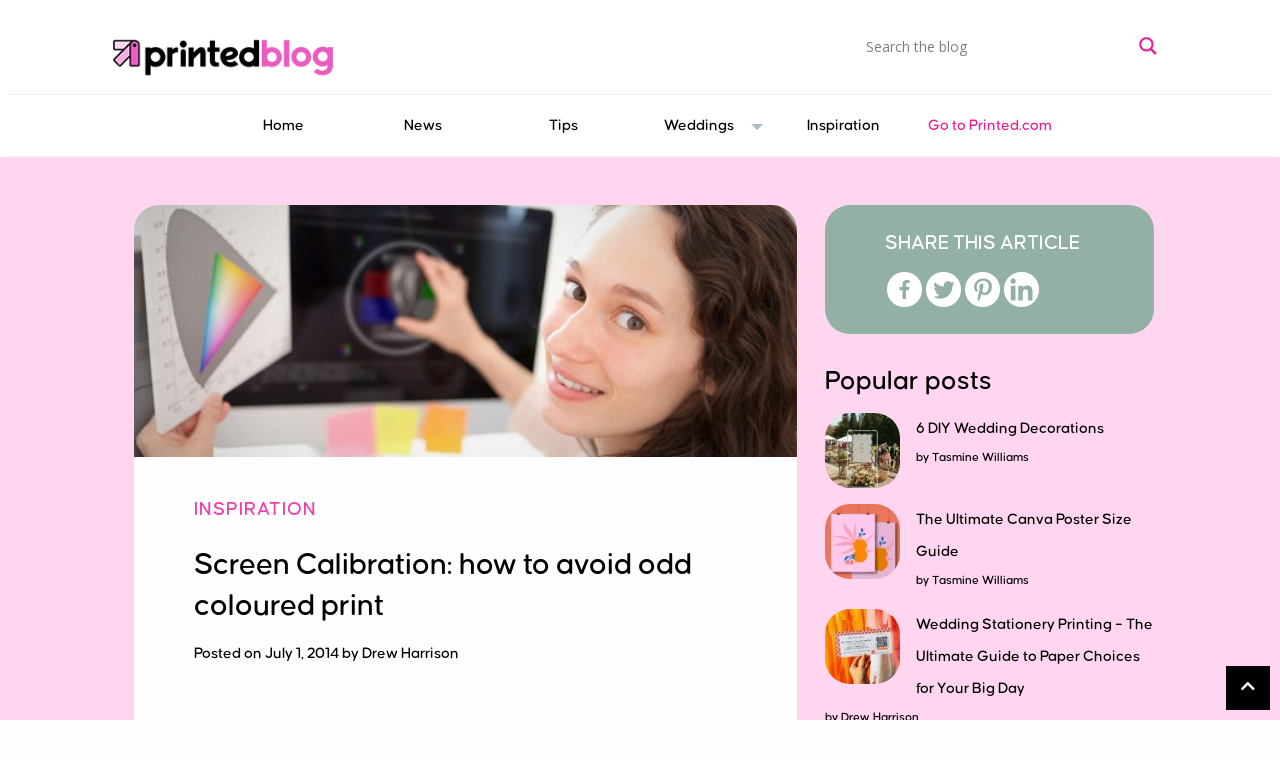

--- FILE ---
content_type: text/html; charset=UTF-8
request_url: https://www.printed.com/blog/screen-calibration-how-to-avoid-odd-coloured-print/
body_size: 23080
content:

<!doctype html>

  <html class="no-js"  lang="en-GB">

	<head>
		<meta charset="utf-8">

		<!-- Force IE to use the latest rendering engine available -->
		<meta http-equiv="X-UA-Compatible" content="IE=edge">

		<!-- Pinterest -->
		<meta name="p:domain_verify" content="082662c5029d38924f994e8a90ef10d7"/>

		<!-- Mobile Meta -->
		<meta name="viewport" content="width=device-width, initial-scale=1.0">
		<meta class="foundation-mq">

		<!-- If Site Icon isn't set in customizer -->
		
		<link rel="pingback" href="https://www.printed.com/blog/xmlrpc.php">

				<style type="text/css">
					.heateor_sss_button_instagram span.heateor_sss_svg,a.heateor_sss_instagram span.heateor_sss_svg{background:radial-gradient(circle at 30% 107%,#fdf497 0,#fdf497 5%,#fd5949 45%,#d6249f 60%,#285aeb 90%)}
						div.heateor_sss_horizontal_sharing a.heateor_sss_button_instagram span{background:#fff!important;}div.heateor_sss_standard_follow_icons_container a.heateor_sss_button_instagram span{background:#fff;}
										.heateor_sss_horizontal_sharing .heateor_sss_svg,.heateor_sss_standard_follow_icons_container .heateor_sss_svg{
							background-color: #fff!important;
				background: #fff!important;
							color: #92B0A3;
						border-width: 0px;
			border-style: solid;
			border-color: transparent;
		}
				.heateor_sss_horizontal_sharing span.heateor_sss_svg:hover,.heateor_sss_standard_follow_icons_container span.heateor_sss_svg:hover{
						border-color: transparent;
		}
		.heateor_sss_vertical_sharing span.heateor_sss_svg,.heateor_sss_floating_follow_icons_container span.heateor_sss_svg{
							color: #fff;
						border-width: 0px;
			border-style: solid;
			border-color: transparent;
		}
						.heateor_sss_vertical_sharing span.heateor_sss_svg:hover,.heateor_sss_floating_follow_icons_container span.heateor_sss_svg:hover{
						border-color: transparent;
		}
		@media screen and (max-width:783px) {.heateor_sss_vertical_sharing{display:none!important}}		</style>
		<meta name='robots' content='index, follow, max-image-preview:large, max-snippet:-1, max-video-preview:-1' />

<!-- Google Tag Manager for WordPress by gtm4wp.com -->
<script data-cfasync="false" data-pagespeed-no-defer>
	var gtm4wp_datalayer_name = "dataLayer";
	var dataLayer = dataLayer || [];

	const gtm4wp_scrollerscript_debugmode         = false;
	const gtm4wp_scrollerscript_callbacktime      = 100;
	const gtm4wp_scrollerscript_readerlocation    = 150;
	const gtm4wp_scrollerscript_contentelementid  = "content";
	const gtm4wp_scrollerscript_scannertime       = 60;
</script>
<!-- End Google Tag Manager for WordPress by gtm4wp.com -->
	<!-- This site is optimized with the Yoast SEO plugin v19.13 - https://yoast.com/wordpress/plugins/seo/ -->
	<title>Screen Calibration: How to Avoid Odd Coloured Prints? | Printed.com</title>
	<meta name="description" content="Ever wondered what calibration is, and whether you should be doing it? Dan from the printed.com Design Team is here to fill you in on the details." />
	<link rel="canonical" href="https://www.printed.com/blog/screen-calibration-how-to-avoid-odd-coloured-print/" />
	<meta property="og:locale" content="en_GB" />
	<meta property="og:type" content="article" />
	<meta property="og:title" content="Screen Calibration: How to Avoid Odd Coloured Prints? | Printed.com" />
	<meta property="og:description" content="Ever wondered what calibration is, and whether you should be doing it? Dan from the printed.com Design Team is here to fill you in on the details." />
	<meta property="og:url" content="https://www.printed.com/blog/screen-calibration-how-to-avoid-odd-coloured-print/" />
	<meta property="og:site_name" content="Printed.com Blog" />
	<meta property="article:publisher" content="https://www.facebook.com/printedcom/" />
	<meta property="article:published_time" content="2014-07-01T09:07:53+00:00" />
	<meta property="article:modified_time" content="2020-04-24T12:36:32+00:00" />
	<meta property="og:image" content="https://www.printed.com/blog/wp-content/uploads/2014/07/833-14-06-03-screen-calibration.jpg" />
	<meta property="og:image:width" content="534" />
	<meta property="og:image:height" content="335" />
	<meta property="og:image:type" content="image/jpeg" />
	<meta name="author" content="Drew Harrison" />
	<meta name="twitter:card" content="summary_large_image" />
	<meta name="twitter:creator" content="@printed_com" />
	<meta name="twitter:site" content="@printed_com" />
	<meta name="twitter:label1" content="Written by" />
	<meta name="twitter:data1" content="Drew Harrison" />
	<meta name="twitter:label2" content="Estimated reading time" />
	<meta name="twitter:data2" content="4 minutes" />
	<!-- / Yoast SEO plugin. -->


<link rel="alternate" type="application/rss+xml" title="Printed.com Blog &raquo; Feed" href="https://www.printed.com/blog/feed/" />
<link rel="alternate" type="application/rss+xml" title="Printed.com Blog &raquo; Comments Feed" href="https://www.printed.com/blog/comments/feed/" />
<link rel="alternate" type="application/rss+xml" title="Printed.com Blog &raquo; Screen Calibration: how to avoid odd coloured print Comments Feed" href="https://www.printed.com/blog/screen-calibration-how-to-avoid-odd-coloured-print/feed/" />
<script type="text/javascript">
window._wpemojiSettings = {"baseUrl":"https:\/\/s.w.org\/images\/core\/emoji\/14.0.0\/72x72\/","ext":".png","svgUrl":"https:\/\/s.w.org\/images\/core\/emoji\/14.0.0\/svg\/","svgExt":".svg","source":{"concatemoji":"https:\/\/www.printed.com\/blog\/wp-includes\/js\/wp-emoji-release.min.js?ver=6.1.9"}};
/*! This file is auto-generated */
!function(e,a,t){var n,r,o,i=a.createElement("canvas"),p=i.getContext&&i.getContext("2d");function s(e,t){var a=String.fromCharCode,e=(p.clearRect(0,0,i.width,i.height),p.fillText(a.apply(this,e),0,0),i.toDataURL());return p.clearRect(0,0,i.width,i.height),p.fillText(a.apply(this,t),0,0),e===i.toDataURL()}function c(e){var t=a.createElement("script");t.src=e,t.defer=t.type="text/javascript",a.getElementsByTagName("head")[0].appendChild(t)}for(o=Array("flag","emoji"),t.supports={everything:!0,everythingExceptFlag:!0},r=0;r<o.length;r++)t.supports[o[r]]=function(e){if(p&&p.fillText)switch(p.textBaseline="top",p.font="600 32px Arial",e){case"flag":return s([127987,65039,8205,9895,65039],[127987,65039,8203,9895,65039])?!1:!s([55356,56826,55356,56819],[55356,56826,8203,55356,56819])&&!s([55356,57332,56128,56423,56128,56418,56128,56421,56128,56430,56128,56423,56128,56447],[55356,57332,8203,56128,56423,8203,56128,56418,8203,56128,56421,8203,56128,56430,8203,56128,56423,8203,56128,56447]);case"emoji":return!s([129777,127995,8205,129778,127999],[129777,127995,8203,129778,127999])}return!1}(o[r]),t.supports.everything=t.supports.everything&&t.supports[o[r]],"flag"!==o[r]&&(t.supports.everythingExceptFlag=t.supports.everythingExceptFlag&&t.supports[o[r]]);t.supports.everythingExceptFlag=t.supports.everythingExceptFlag&&!t.supports.flag,t.DOMReady=!1,t.readyCallback=function(){t.DOMReady=!0},t.supports.everything||(n=function(){t.readyCallback()},a.addEventListener?(a.addEventListener("DOMContentLoaded",n,!1),e.addEventListener("load",n,!1)):(e.attachEvent("onload",n),a.attachEvent("onreadystatechange",function(){"complete"===a.readyState&&t.readyCallback()})),(e=t.source||{}).concatemoji?c(e.concatemoji):e.wpemoji&&e.twemoji&&(c(e.twemoji),c(e.wpemoji)))}(window,document,window._wpemojiSettings);
</script>
<style type="text/css">
img.wp-smiley,
img.emoji {
	display: inline !important;
	border: none !important;
	box-shadow: none !important;
	height: 1em !important;
	width: 1em !important;
	margin: 0 0.07em !important;
	vertical-align: -0.1em !important;
	background: none !important;
	padding: 0 !important;
}
</style>
	<link rel='stylesheet' id='sbi_styles-css' href='https://www.printed.com/blog/wp-content/plugins/instagram-feed/css/sbi-styles.min.css?ver=6.6.1' type='text/css' media='all' />
<link rel='stylesheet' id='wp-block-library-css' href='https://www.printed.com/blog/wp-includes/css/dist/block-library/style.min.css?ver=6.1.9' type='text/css' media='all' />
<link rel='stylesheet' id='awsm-ead-public-css' href='https://www.printed.com/blog/wp-content/plugins/embed-any-document/css/embed-public.min.css?ver=2.7.1' type='text/css' media='all' />
<link rel='stylesheet' id='classic-theme-styles-css' href='https://www.printed.com/blog/wp-includes/css/classic-themes.min.css?ver=1' type='text/css' media='all' />
<style id='global-styles-inline-css' type='text/css'>
body{--wp--preset--color--black: #000000;--wp--preset--color--cyan-bluish-gray: #abb8c3;--wp--preset--color--white: #ffffff;--wp--preset--color--pale-pink: #f78da7;--wp--preset--color--vivid-red: #cf2e2e;--wp--preset--color--luminous-vivid-orange: #ff6900;--wp--preset--color--luminous-vivid-amber: #fcb900;--wp--preset--color--light-green-cyan: #7bdcb5;--wp--preset--color--vivid-green-cyan: #00d084;--wp--preset--color--pale-cyan-blue: #8ed1fc;--wp--preset--color--vivid-cyan-blue: #0693e3;--wp--preset--color--vivid-purple: #9b51e0;--wp--preset--gradient--vivid-cyan-blue-to-vivid-purple: linear-gradient(135deg,rgba(6,147,227,1) 0%,rgb(155,81,224) 100%);--wp--preset--gradient--light-green-cyan-to-vivid-green-cyan: linear-gradient(135deg,rgb(122,220,180) 0%,rgb(0,208,130) 100%);--wp--preset--gradient--luminous-vivid-amber-to-luminous-vivid-orange: linear-gradient(135deg,rgba(252,185,0,1) 0%,rgba(255,105,0,1) 100%);--wp--preset--gradient--luminous-vivid-orange-to-vivid-red: linear-gradient(135deg,rgba(255,105,0,1) 0%,rgb(207,46,46) 100%);--wp--preset--gradient--very-light-gray-to-cyan-bluish-gray: linear-gradient(135deg,rgb(238,238,238) 0%,rgb(169,184,195) 100%);--wp--preset--gradient--cool-to-warm-spectrum: linear-gradient(135deg,rgb(74,234,220) 0%,rgb(151,120,209) 20%,rgb(207,42,186) 40%,rgb(238,44,130) 60%,rgb(251,105,98) 80%,rgb(254,248,76) 100%);--wp--preset--gradient--blush-light-purple: linear-gradient(135deg,rgb(255,206,236) 0%,rgb(152,150,240) 100%);--wp--preset--gradient--blush-bordeaux: linear-gradient(135deg,rgb(254,205,165) 0%,rgb(254,45,45) 50%,rgb(107,0,62) 100%);--wp--preset--gradient--luminous-dusk: linear-gradient(135deg,rgb(255,203,112) 0%,rgb(199,81,192) 50%,rgb(65,88,208) 100%);--wp--preset--gradient--pale-ocean: linear-gradient(135deg,rgb(255,245,203) 0%,rgb(182,227,212) 50%,rgb(51,167,181) 100%);--wp--preset--gradient--electric-grass: linear-gradient(135deg,rgb(202,248,128) 0%,rgb(113,206,126) 100%);--wp--preset--gradient--midnight: linear-gradient(135deg,rgb(2,3,129) 0%,rgb(40,116,252) 100%);--wp--preset--duotone--dark-grayscale: url('#wp-duotone-dark-grayscale');--wp--preset--duotone--grayscale: url('#wp-duotone-grayscale');--wp--preset--duotone--purple-yellow: url('#wp-duotone-purple-yellow');--wp--preset--duotone--blue-red: url('#wp-duotone-blue-red');--wp--preset--duotone--midnight: url('#wp-duotone-midnight');--wp--preset--duotone--magenta-yellow: url('#wp-duotone-magenta-yellow');--wp--preset--duotone--purple-green: url('#wp-duotone-purple-green');--wp--preset--duotone--blue-orange: url('#wp-duotone-blue-orange');--wp--preset--font-size--small: 13px;--wp--preset--font-size--medium: 20px;--wp--preset--font-size--large: 36px;--wp--preset--font-size--x-large: 42px;--wp--preset--spacing--20: 0.44rem;--wp--preset--spacing--30: 0.67rem;--wp--preset--spacing--40: 1rem;--wp--preset--spacing--50: 1.5rem;--wp--preset--spacing--60: 2.25rem;--wp--preset--spacing--70: 3.38rem;--wp--preset--spacing--80: 5.06rem;}:where(.is-layout-flex){gap: 0.5em;}body .is-layout-flow > .alignleft{float: left;margin-inline-start: 0;margin-inline-end: 2em;}body .is-layout-flow > .alignright{float: right;margin-inline-start: 2em;margin-inline-end: 0;}body .is-layout-flow > .aligncenter{margin-left: auto !important;margin-right: auto !important;}body .is-layout-constrained > .alignleft{float: left;margin-inline-start: 0;margin-inline-end: 2em;}body .is-layout-constrained > .alignright{float: right;margin-inline-start: 2em;margin-inline-end: 0;}body .is-layout-constrained > .aligncenter{margin-left: auto !important;margin-right: auto !important;}body .is-layout-constrained > :where(:not(.alignleft):not(.alignright):not(.alignfull)){max-width: var(--wp--style--global--content-size);margin-left: auto !important;margin-right: auto !important;}body .is-layout-constrained > .alignwide{max-width: var(--wp--style--global--wide-size);}body .is-layout-flex{display: flex;}body .is-layout-flex{flex-wrap: wrap;align-items: center;}body .is-layout-flex > *{margin: 0;}:where(.wp-block-columns.is-layout-flex){gap: 2em;}.has-black-color{color: var(--wp--preset--color--black) !important;}.has-cyan-bluish-gray-color{color: var(--wp--preset--color--cyan-bluish-gray) !important;}.has-white-color{color: var(--wp--preset--color--white) !important;}.has-pale-pink-color{color: var(--wp--preset--color--pale-pink) !important;}.has-vivid-red-color{color: var(--wp--preset--color--vivid-red) !important;}.has-luminous-vivid-orange-color{color: var(--wp--preset--color--luminous-vivid-orange) !important;}.has-luminous-vivid-amber-color{color: var(--wp--preset--color--luminous-vivid-amber) !important;}.has-light-green-cyan-color{color: var(--wp--preset--color--light-green-cyan) !important;}.has-vivid-green-cyan-color{color: var(--wp--preset--color--vivid-green-cyan) !important;}.has-pale-cyan-blue-color{color: var(--wp--preset--color--pale-cyan-blue) !important;}.has-vivid-cyan-blue-color{color: var(--wp--preset--color--vivid-cyan-blue) !important;}.has-vivid-purple-color{color: var(--wp--preset--color--vivid-purple) !important;}.has-black-background-color{background-color: var(--wp--preset--color--black) !important;}.has-cyan-bluish-gray-background-color{background-color: var(--wp--preset--color--cyan-bluish-gray) !important;}.has-white-background-color{background-color: var(--wp--preset--color--white) !important;}.has-pale-pink-background-color{background-color: var(--wp--preset--color--pale-pink) !important;}.has-vivid-red-background-color{background-color: var(--wp--preset--color--vivid-red) !important;}.has-luminous-vivid-orange-background-color{background-color: var(--wp--preset--color--luminous-vivid-orange) !important;}.has-luminous-vivid-amber-background-color{background-color: var(--wp--preset--color--luminous-vivid-amber) !important;}.has-light-green-cyan-background-color{background-color: var(--wp--preset--color--light-green-cyan) !important;}.has-vivid-green-cyan-background-color{background-color: var(--wp--preset--color--vivid-green-cyan) !important;}.has-pale-cyan-blue-background-color{background-color: var(--wp--preset--color--pale-cyan-blue) !important;}.has-vivid-cyan-blue-background-color{background-color: var(--wp--preset--color--vivid-cyan-blue) !important;}.has-vivid-purple-background-color{background-color: var(--wp--preset--color--vivid-purple) !important;}.has-black-border-color{border-color: var(--wp--preset--color--black) !important;}.has-cyan-bluish-gray-border-color{border-color: var(--wp--preset--color--cyan-bluish-gray) !important;}.has-white-border-color{border-color: var(--wp--preset--color--white) !important;}.has-pale-pink-border-color{border-color: var(--wp--preset--color--pale-pink) !important;}.has-vivid-red-border-color{border-color: var(--wp--preset--color--vivid-red) !important;}.has-luminous-vivid-orange-border-color{border-color: var(--wp--preset--color--luminous-vivid-orange) !important;}.has-luminous-vivid-amber-border-color{border-color: var(--wp--preset--color--luminous-vivid-amber) !important;}.has-light-green-cyan-border-color{border-color: var(--wp--preset--color--light-green-cyan) !important;}.has-vivid-green-cyan-border-color{border-color: var(--wp--preset--color--vivid-green-cyan) !important;}.has-pale-cyan-blue-border-color{border-color: var(--wp--preset--color--pale-cyan-blue) !important;}.has-vivid-cyan-blue-border-color{border-color: var(--wp--preset--color--vivid-cyan-blue) !important;}.has-vivid-purple-border-color{border-color: var(--wp--preset--color--vivid-purple) !important;}.has-vivid-cyan-blue-to-vivid-purple-gradient-background{background: var(--wp--preset--gradient--vivid-cyan-blue-to-vivid-purple) !important;}.has-light-green-cyan-to-vivid-green-cyan-gradient-background{background: var(--wp--preset--gradient--light-green-cyan-to-vivid-green-cyan) !important;}.has-luminous-vivid-amber-to-luminous-vivid-orange-gradient-background{background: var(--wp--preset--gradient--luminous-vivid-amber-to-luminous-vivid-orange) !important;}.has-luminous-vivid-orange-to-vivid-red-gradient-background{background: var(--wp--preset--gradient--luminous-vivid-orange-to-vivid-red) !important;}.has-very-light-gray-to-cyan-bluish-gray-gradient-background{background: var(--wp--preset--gradient--very-light-gray-to-cyan-bluish-gray) !important;}.has-cool-to-warm-spectrum-gradient-background{background: var(--wp--preset--gradient--cool-to-warm-spectrum) !important;}.has-blush-light-purple-gradient-background{background: var(--wp--preset--gradient--blush-light-purple) !important;}.has-blush-bordeaux-gradient-background{background: var(--wp--preset--gradient--blush-bordeaux) !important;}.has-luminous-dusk-gradient-background{background: var(--wp--preset--gradient--luminous-dusk) !important;}.has-pale-ocean-gradient-background{background: var(--wp--preset--gradient--pale-ocean) !important;}.has-electric-grass-gradient-background{background: var(--wp--preset--gradient--electric-grass) !important;}.has-midnight-gradient-background{background: var(--wp--preset--gradient--midnight) !important;}.has-small-font-size{font-size: var(--wp--preset--font-size--small) !important;}.has-medium-font-size{font-size: var(--wp--preset--font-size--medium) !important;}.has-large-font-size{font-size: var(--wp--preset--font-size--large) !important;}.has-x-large-font-size{font-size: var(--wp--preset--font-size--x-large) !important;}
.wp-block-navigation a:where(:not(.wp-element-button)){color: inherit;}
:where(.wp-block-columns.is-layout-flex){gap: 2em;}
.wp-block-pullquote{font-size: 1.5em;line-height: 1.6;}
</style>
<link rel='stylesheet' id='wordpress-popular-posts-css-css' href='https://www.printed.com/blog/wp-content/plugins/wordpress-popular-posts/assets/css/wpp.css?ver=6.1.1' type='text/css' media='all' />
<link rel='stylesheet' id='wpdreams-asl-basic-css' href='https://www.printed.com/blog/wp-content/plugins/ajax-search-lite/css/style.basic.css?ver=4.11' type='text/css' media='all' />
<link rel='stylesheet' id='wpdreams-ajaxsearchlite-css' href='https://www.printed.com/blog/wp-content/plugins/ajax-search-lite/css/style-underline.css?ver=4.11' type='text/css' media='all' />
<link rel='stylesheet' id='heateor_sss_frontend_css-css' href='https://www.printed.com/blog/wp-content/plugins/sassy-social-share/public/css/sassy-social-share-public.css?ver=3.3.45' type='text/css' media='all' />
<link rel='stylesheet' id='tablepress-default-css' href='https://www.printed.com/blog/wp-content/plugins/tablepress/css/default.min.css?ver=1.14' type='text/css' media='all' />
<link rel='stylesheet' id='site-css-css' href='https://www.printed.com/blog/wp-content/themes/printedblog/assets/styles/style.css?ver=5045' type='text/css' media='all' />
<script type='text/javascript' src='https://www.printed.com/blog/wp-includes/js/jquery/jquery.min.js?ver=3.6.1' id='jquery-core-js'></script>
<script type='text/javascript' src='https://www.printed.com/blog/wp-includes/js/jquery/jquery-migrate.min.js?ver=3.3.2' id='jquery-migrate-js'></script>
<script type='text/javascript' src='https://www.printed.com/blog/wp-content/plugins/sticky-ad-bar/js/sab_bar_script.js?ver=6.1.9' id='sab_bar_script1-js'></script>
<script type='text/javascript' src='https://www.printed.com/blog/wp-content/plugins/sticky-ad-bar/js/jquery.cookie.js?ver=6.1.9' id='sab_bar_script2-js'></script>
<script type='text/javascript' src='https://www.printed.com/blog/wp-content/plugins/sticky-menu-or-anything-on-scroll/assets/js/jq-sticky-anything.min.js?ver=2.1.1' id='stickyAnythingLib-js'></script>
<script type='text/javascript' src='https://www.printed.com/blog/wp-content/plugins/duracelltomi-google-tag-manager/js/analytics-talk-content-tracking.js?ver=1.16.2' id='gtm4wp-scroll-tracking-js'></script>
<script type='application/json' id='wpp-json'>
{"sampling_active":0,"sampling_rate":100,"ajax_url":"https:\/\/www.printed.com\/blog\/wp-json\/wordpress-popular-posts\/v1\/popular-posts","api_url":"https:\/\/www.printed.com\/blog\/wp-json\/wordpress-popular-posts","ID":386,"token":"6ec5e80b6a","lang":0,"debug":0}
</script>
<script type='text/javascript' src='https://www.printed.com/blog/wp-content/plugins/wordpress-popular-posts/assets/js/wpp.min.js?ver=6.1.1' id='wpp-js-js'></script>
<link rel='shortlink' href='https://www.printed.com/blog/?p=386' />
<link rel="alternate" type="application/json+oembed" href="https://www.printed.com/blog/wp-json/oembed/1.0/embed?url=https%3A%2F%2Fwww.printed.com%2Fblog%2Fscreen-calibration-how-to-avoid-odd-coloured-print%2F" />
<link rel="alternate" type="text/xml+oembed" href="https://www.printed.com/blog/wp-json/oembed/1.0/embed?url=https%3A%2F%2Fwww.printed.com%2Fblog%2Fscreen-calibration-how-to-avoid-odd-coloured-print%2F&#038;format=xml" />
<script type="text/javascript">var ajaxurl = "https://www.printed.com/blog/wp-admin/admin-ajax.php";</script>		<script type="text/javascript" async defer data-pin-color="red" 
		 data-pin-hover="true" src="https://www.printed.com/blog/wp-content/plugins/pinterest-pin-it-button-on-image-hover-and-post/js/pinit.js"></script>
		

<!-- This site is optimized with the Schema plugin v1.7.9.5 - https://schema.press -->
<script type="application/ld+json">{"@context":"https:\/\/schema.org\/","@type":"BlogPosting","mainEntityOfPage":{"@type":"WebPage","@id":"https:\/\/www.printed.com\/blog\/screen-calibration-how-to-avoid-odd-coloured-print\/"},"url":"https:\/\/www.printed.com\/blog\/screen-calibration-how-to-avoid-odd-coloured-print\/","headline":"Screen Calibration: how to avoid odd coloured print","datePublished":"2014-07-01T10:07:53+01:00","dateModified":"2020-04-24T13:36:32+01:00","publisher":{"@type":"Organization","@id":"https:\/\/www.printed.com\/blog\/#organization","name":"printed.com","logo":{"@type":"ImageObject","url":"","width":600,"height":60}},"image":{"@type":"ImageObject","url":"https:\/\/www.printed.com\/blog\/wp-content\/uploads\/2014\/07\/833-14-06-03-screen-calibration.jpg","width":696,"height":335},"articleSection":"Inspiration","keywords":"graphic design, how to, printing tips","description":"Picture the scene: you’ve spent hours toiling at your computer over a piece of work for print – it’s just how you like it. You upload it to printed.com and sit pretty, waiting for your dazzling print to arrive. Within 72 hours it arrives at your door... you can","author":{"@type":"Person","name":"Drew Harrison","url":"https:\/\/www.printed.com\/blog\/author\/drew-harrison\/","description":"Meet Drew! As part of the Printed.com marketing team, Drew spends her days crafting content. When she’s not working her magic on marketing, you’ll find her enjoying quality time with her daughter and her furry friend, Archie.","image":{"@type":"ImageObject","url":"https:\/\/secure.gravatar.com\/avatar\/69cb78473e850e54f298608eb2013407?s=96&r=g","height":96,"width":96}},"commentCount":"9"}</script>


<!-- Google Tag Manager for WordPress by gtm4wp.com -->
<!-- GTM Container placement set to automatic -->
<script data-cfasync="false" data-pagespeed-no-defer type="text/javascript">
	var dataLayer_content = {"pageTitle":"Screen Calibration: How to Avoid Odd Coloured Prints? | Printed.com","pagePostType":"post","pagePostType2":"single-post","pageCategory":["inspiration"],"pageAttributes":["graphic-design","how-to","printing-tips"],"pagePostAuthorID":74,"pagePostAuthor":"Drew Harrison","postID":386};
	dataLayer.push( dataLayer_content );
</script>
<script data-cfasync="false">
(function(w,d,s,l,i){w[l]=w[l]||[];w[l].push({'gtm.start':
new Date().getTime(),event:'gtm.js'});var f=d.getElementsByTagName(s)[0],
j=d.createElement(s),dl=l!='dataLayer'?'&l='+l:'';j.async=true;j.src=
'//www.googletagmanager.com/gtm.'+'js?id='+i+dl;f.parentNode.insertBefore(j,f);
})(window,document,'script','dataLayer','GTM-PR6SVJ8');
</script>
<!-- End Google Tag Manager -->
<!-- End Google Tag Manager for WordPress by gtm4wp.com -->            <style id="wpp-loading-animation-styles">@-webkit-keyframes bgslide{from{background-position-x:0}to{background-position-x:-200%}}@keyframes bgslide{from{background-position-x:0}to{background-position-x:-200%}}.wpp-widget-placeholder,.wpp-widget-block-placeholder{margin:0 auto;width:60px;height:3px;background:#dd3737;background:linear-gradient(90deg,#dd3737 0%,#571313 10%,#dd3737 100%);background-size:200% auto;border-radius:3px;-webkit-animation:bgslide 1s infinite linear;animation:bgslide 1s infinite linear}</style>
            				<link rel="preconnect" href="https://fonts.gstatic.com" crossorigin />
				<link rel="preload" as="style" href="//fonts.googleapis.com/css?family=Open+Sans&display=swap" />
				<link rel="stylesheet" href="//fonts.googleapis.com/css?family=Open+Sans&display=swap" media="all" />
				<noscript><style>.lazyload[data-src]{display:none !important;}</style></noscript><style>.lazyload{background-image:none !important;}.lazyload:before{background-image:none !important;}</style>

<!-- This site is optimized with the Schema plugin v1.7.9.5 - https://schema.press -->
<script type="application/ld+json">{
    "@context": "http://schema.org",
    "@type": "BreadcrumbList",
    "itemListElement": [
        {
            "@type": "ListItem",
            "position": 1,
            "item": {
                "@id": "https://www.printed.com/blog",
                "name": "Home"
            }
        },
        {
            "@type": "ListItem",
            "position": 2,
            "item": {
                "@id": "https://www.printed.com/blog/screen-calibration-how-to-avoid-odd-coloured-print/",
                "name": "Screen Calibration: how to avoid odd coloured print",
                "image": "https://www.printed.com/blog/wp-content/uploads/2014/07/833-14-06-03-screen-calibration.jpg"
            }
        }
    ]
}</script>

                <style>
                    
					div[id*='ajaxsearchlitesettings'].searchsettings .asl_option_inner label {
						font-size: 0px !important;
						color: rgba(0, 0, 0, 0);
					}
					div[id*='ajaxsearchlitesettings'].searchsettings .asl_option_inner label:after {
						font-size: 11px !important;
						position: absolute;
						top: 0;
						left: 0;
						z-index: 1;
					}
					.asl_w_container {
						width: 100%;
						margin: 0px 0px 0px 0px;
						min-width: 200px;
					}
					div[id*='ajaxsearchlite'].asl_m {
						width: 100%;
					}
					div[id*='ajaxsearchliteres'].wpdreams_asl_results div.resdrg span.highlighted {
						font-weight: bold;
						color: rgba(217, 49, 43, 1);
						background-color: rgba(238, 238, 238, 1);
					}
					div[id*='ajaxsearchliteres'].wpdreams_asl_results .results img.asl_image {
						width: 70px;
						height: 70px;
						object-fit: cover;
					}
					div.asl_r .results {
						max-height: none;
					}
				
						div.asl_r.asl_w.vertical .results .item::after {
							display: block;
							position: absolute;
							bottom: 0;
							content: '';
							height: 1px;
							width: 100%;
							background: #D8D8D8;
						}
						div.asl_r.asl_w.vertical .results .item.asl_last_item::after {
							display: none;
						}
					                </style>
                <link rel="icon" href="https://www.printed.com/blog/wp-content/uploads/2022/03/cropped-android-chrome-512x512-32x32.png" sizes="32x32" />
<link rel="icon" href="https://www.printed.com/blog/wp-content/uploads/2022/03/cropped-android-chrome-512x512-192x192.png" sizes="192x192" />
<link rel="apple-touch-icon" href="https://www.printed.com/blog/wp-content/uploads/2022/03/cropped-android-chrome-512x512-180x180.png" />
<meta name="msapplication-TileImage" content="https://www.printed.com/blog/wp-content/uploads/2022/03/cropped-android-chrome-512x512-270x270.png" />
		<style type="text/css" id="wp-custom-css">
			.nav-wrapper .nav .nav-search {
    float: right;
    width: 42%;
    padding: 0;
}
@media screen and (max-width: 	63.9375em) {
    .nav-wrapper .nav .nav-search {
    width: 100%;
    padding: 1rem 0 1rem; }
	
	.nav-wrapper .nav .nav-logo {
		max-width: 75%;	
	}

	.content {
			padding: 220px 0 0;
	}
}

.post .entry-content a {
    color: #e5007d;
}

.post .entry-content .button a {
    color: #ffffff;
}		</style>
		
    <link rel="stylesheet" href="https://use.fontawesome.com/releases/v5.0.11/css/all.css" integrity="sha384-p2jx59pefphTFIpeqCcISO9MdVfIm4pNnsL08A6v5vaQc4owkQqxMV8kg4Yvhaw/" crossorigin="anonymous">
    <link href="https://fonts.googleapis.com/css?family=Josefin+Sans|Open+Sans|Montserrat:400,500,600,700" rel="stylesheet">

    <meta name="viewport" content="width=device-width, initial-scale=1.0, maximum-scale=1.0, user-scalable=no" />


	</head>

	<body class="post-template-default single single-post postid-386 single-format-standard wp-custom-logo">
<script data-cfasync="false" data-no-defer="1">var ewww_webp_supported=false;</script>

		<div class="off-canvas-wrapper"  id="pdc-top">

			<!-- Load off-canvas container. Feel free to remove if not using. -->
			
<div class="off-canvas position-right" id="off-canvas" data-off-canvas>
	<ul id="menu-top-menu" class="vertical menu accordion-menu" data-accordion-menu><li id="menu-item-143" class="menu-item menu-item-type-custom menu-item-object-custom menu-item-143"><a href="https://blog.printed.com">Home</a></li>
<li id="menu-item-5" class="menu-item menu-item-type-taxonomy menu-item-object-category menu-item-5"><a href="https://www.printed.com/blog/category/news/">News</a></li>
<li id="menu-item-888" class="menu-item menu-item-type-taxonomy menu-item-object-category menu-item-888"><a href="https://www.printed.com/blog/category/tips-and-advice/">Tips</a></li>
<li id="menu-item-7495" class="menu-item menu-item-type-taxonomy menu-item-object-category menu-item-has-children menu-item-7495"><a href="https://www.printed.com/blog/category/wedding/">Weddings</a>
<ul class="vertical menu">
	<li id="menu-item-29215" class="menu-item menu-item-type-taxonomy menu-item-object-category menu-item-29215"><a href="https://www.printed.com/blog/category/wedding/artwork-guides/">Tips &#038; Tricks</a></li>
	<li id="menu-item-29223" class="menu-item menu-item-type-taxonomy menu-item-object-category menu-item-29223"><a href="https://www.printed.com/blog/category/wedding/inspiration-wedding/">Inspiration</a></li>
</ul>
</li>
<li id="menu-item-29216" class="menu-item menu-item-type-taxonomy menu-item-object-category menu-item-29216"><a href="https://www.printed.com/blog/category/wedding/inspiration-wedding/">Inspiration</a></li>
<li id="menu-item-7407" class="menu-item--highlight menu-item menu-item-type-custom menu-item-object-custom menu-item-7407"><a href="https://www.printed.com/products">Go to Printed.com</a></li>
</ul></div>
			<div class="off-canvas-content" data-off-canvas-content>

				<header class="header" role="banner">

					 <!-- This navs will be applied to the topbar, above all content
						  To see additional nav styles, visit the /parts directory -->
					 
<div class="nav-wrapper grid-x align-center">
    <div class="cell small-12 large-10">
        <div class="nav grid-x grid-x-padding align-center">

            <div class="cell small-12">
                <div class="nav-logo">
                                                                <a href="https://www.printed.com/blog"><img class="logo lazyload" src="[data-uri]" alt="Printed.com blog logo" data-src="https://www.printed.com/blog/wp-content/uploads/2022/03/REQ-17336_BLOG-Logo_250x45.png" decoding="async" /><noscript><img class="logo" src="https://www.printed.com/blog/wp-content/uploads/2022/03/REQ-17336_BLOG-Logo_250x45.png" alt="Printed.com blog logo" data-eio="l" /></noscript></a>
                                        <!--<a class="nav-logo__text button button--tertiary" href="https://www.printed.com/" title="Visit the Printed shop">Visit the Printed shop</a>-->
                </div>
                <div class="nav-mobile cell small-12 show-for-small hide-for-large">
                    <a data-toggle="off-canvas"><i class="fas fa-bars"></i></a>
                    <!--<a target="_blank" href="https://www.printed.com/products"><i class="fas fa-shopping-cart"></i></a>-->
                </div>
                <div class="nav-search">
                    <div class="asl_w_container asl_w_container_1">
	<div id='ajaxsearchlite1'
		 data-id="1"
		 data-instance="1"
		 class="asl_w asl_m asl_m_1 asl_m_1_1">
		<div class="probox">

	
	<button class='promagnifier' aria-label="Search magnifier button">
				<div class='innericon'>
			<svg version="1.1" xmlns="http://www.w3.org/2000/svg" xmlns:xlink="http://www.w3.org/1999/xlink" x="0px" y="0px" width="22" height="22" viewBox="0 0 512 512" enable-background="new 0 0 512 512" xml:space="preserve">
					<path d="M460.355,421.59L353.844,315.078c20.041-27.553,31.885-61.437,31.885-98.037
						C385.729,124.934,310.793,50,218.686,50C126.58,50,51.645,124.934,51.645,217.041c0,92.106,74.936,167.041,167.041,167.041
						c34.912,0,67.352-10.773,94.184-29.158L419.945,462L460.355,421.59z M100.631,217.041c0-65.096,52.959-118.056,118.055-118.056
						c65.098,0,118.057,52.959,118.057,118.056c0,65.096-52.959,118.056-118.057,118.056C153.59,335.097,100.631,282.137,100.631,217.041
						z"/>
				</svg>
		</div>
	</button>

	
	
	<div class='prosettings'  data-opened=0>
				<div class='innericon'>
			<svg version="1.1" xmlns="http://www.w3.org/2000/svg" xmlns:xlink="http://www.w3.org/1999/xlink" x="0px" y="0px" width="22" height="22" viewBox="0 0 512 512" enable-background="new 0 0 512 512" xml:space="preserve">
					<polygon transform = "rotate(90 256 256)" points="142.332,104.886 197.48,50 402.5,256 197.48,462 142.332,407.113 292.727,256 "/>
				</svg>
		</div>
	</div>

	
	
	<div class='proinput'>
        <form role="search" action='#' autocomplete="off"
			  aria-label="Search form">
			<input aria-label="Search input"
				   type='search' class='orig'
				   name='phrase'
				   placeholder='Search the blog'
				   value=''
				   autocomplete="off"/>
			<input aria-label="Search autocomplete input"
				   type='text'
				   class='autocomplete'
				   tabindex="-1"
				   name='phrase'
				   value=''
				   autocomplete="off" disabled/>
			<input type='submit' value="Start search" style='width:0; height: 0; visibility: hidden;'>
		</form>
	</div>

	
	
	<div class='proloading'>

		<div class="asl_loader"><div class="asl_loader-inner asl_simple-circle"></div></div>

			</div>

			<div class='proclose'>
			<svg version="1.1" xmlns="http://www.w3.org/2000/svg" xmlns:xlink="http://www.w3.org/1999/xlink" x="0px"
				 y="0px"
				 width="12" height="12" viewBox="0 0 512 512" enable-background="new 0 0 512 512"
				 xml:space="preserve">
				<polygon points="438.393,374.595 319.757,255.977 438.378,137.348 374.595,73.607 255.995,192.225 137.375,73.622 73.607,137.352 192.246,255.983 73.622,374.625 137.352,438.393 256.002,319.734 374.652,438.378 "/>
			</svg>
		</div>
	
	
</div>	</div>
	<div class='asl_data_container' style="display:none !important;">
		<div class="asl_init_data wpdreams_asl_data_ct"
	 style="display:none !important;"
	 id="asl_init_id_1"
	 data-asl-id="1"
	 data-asl-instance="1"
	 data-asldata="[base64]"></div>	<div id="asl_hidden_data">
		<svg style="position:absolute" height="0" width="0">
			<filter id="aslblur">
				<feGaussianBlur in="SourceGraphic" stdDeviation="4"/>
			</filter>
		</svg>
		<svg style="position:absolute" height="0" width="0">
			<filter id="no_aslblur"></filter>
		</svg>
	</div>
	</div>

	<div id='ajaxsearchliteres1'
	 class='vertical wpdreams_asl_results asl_w asl_r asl_r_1 asl_r_1_1'>

	
	<div class="results">

		
		<div class="resdrg">
		</div>

		
	</div>

	
	
</div>

	<div id='__original__ajaxsearchlitesettings1'
		 data-id="1"
		 class="searchsettings wpdreams_asl_settings asl_w asl_s asl_s_1">
		<form name='options'
	  aria-label="Search settings form"
	  autocomplete = 'off'>

	
	
	<input type="hidden" name="filters_changed" style="display:none;" value="0">
	<input type="hidden" name="filters_initial" style="display:none;" value="1">

	<div class="asl_option_inner hiddend">
		<input type='hidden' name='qtranslate_lang' id='qtranslate_lang1'
			   value='0'/>
	</div>

	
	
	<fieldset class="asl_sett_scroll">
		<legend style="display: none;">Generic selectors</legend>
		<div class="asl_option hiddend">
			<div class="asl_option_inner">
				<input type="checkbox" value="exact" id="set_exactonly1"
					   title="Exact matches only"
					   name="asl_gen[]" />
				<label for="set_exactonly1">Exact matches only</label>
			</div>
			<div class="asl_option_label">
				Exact matches only			</div>
		</div>
		<div class="asl_option hiddend">
			<div class="asl_option_inner">
				<input type="checkbox" value="title" id="set_intitle1"
					   title="Search in title"
					   name="asl_gen[]"  checked="checked"/>
				<label for="set_intitle1">Search in title</label>
			</div>
			<div class="asl_option_label">
				Search in title			</div>
		</div>
		<div class="asl_option hiddend">
			<div class="asl_option_inner">
				<input type="checkbox" value="content" id="set_incontent1"
					   title="Search in content"
					   name="asl_gen[]"  checked="checked"/>
				<label for="set_incontent1">Search in content</label>
			</div>
			<div class="asl_option_label">
				Search in content			</div>
		</div>
		<div class="asl_option_inner hiddend">
			<input type="checkbox" value="excerpt" id="set_inexcerpt1"
				   title="Search in excerpt"
				   name="asl_gen[]"  checked="checked"/>
			<label for="set_inexcerpt1">Search in excerpt</label>
		</div>
	</fieldset>
	<fieldset class="asl_sett_scroll">
		<legend style="display: none;">Post Type Selectors</legend>
					<div class="asl_option_inner hiddend">
				<input type="checkbox" value="post"
					   id="1customset_11"
					   title="Hidden option, ignore please"
					   name="customset[]" checked="checked"/>
				<label for="1customset_11">Hidden</label>
			</div>
			<div class="asl_option_label hiddend"></div>

				</fieldset>
	</form>
	</div>
</div>                </div>
            </div>
        </div>

    </div>

    <div class="cell small-12 nav-desktop show-for-large hide-for-small">
        <ul id="menu-top-menu-1" class="medium-horizontal menu align-center" data-responsive-menu="accordion medium-dropdown"><li class="menu-item menu-item-type-custom menu-item-object-custom menu-item-143"><a href="https://blog.printed.com">Home</a></li>
<li class="menu-item menu-item-type-taxonomy menu-item-object-category menu-item-5"><a href="https://www.printed.com/blog/category/news/">News</a></li>
<li class="menu-item menu-item-type-taxonomy menu-item-object-category menu-item-888"><a href="https://www.printed.com/blog/category/tips-and-advice/">Tips</a></li>
<li class="menu-item menu-item-type-taxonomy menu-item-object-category menu-item-has-children menu-item-7495"><a href="https://www.printed.com/blog/category/wedding/">Weddings</a>
<ul class="menu">
	<li class="menu-item menu-item-type-taxonomy menu-item-object-category menu-item-29215"><a href="https://www.printed.com/blog/category/wedding/artwork-guides/">Tips &#038; Tricks</a></li>
	<li class="menu-item menu-item-type-taxonomy menu-item-object-category menu-item-29223"><a href="https://www.printed.com/blog/category/wedding/inspiration-wedding/">Inspiration</a></li>
</ul>
</li>
<li class="menu-item menu-item-type-taxonomy menu-item-object-category menu-item-29216"><a href="https://www.printed.com/blog/category/wedding/inspiration-wedding/">Inspiration</a></li>
<li class="menu-item--highlight menu-item menu-item-type-custom menu-item-object-custom menu-item-7407"><a href="https://www.printed.com/products">Go to Printed.com</a></li>
</ul>    </div>

</div>

				</header> <!-- end .header -->


<div class="content">
	<div class="grid-x align-center">
		<div class="cell small-12 medium-10">
	<div class="inner-content grid-x grid-margin-x">

		<div class="small-12 medium-8 large-8 cell" role="main">

			<div class="grid-x">

				        
				<section class="featured-image lazyload" style="" itemprop="articleBody" data-back="https://www.printed.com/blog/wp-content/uploads/2014/07/833-14-06-03-screen-calibration.jpg">
				</section>

				        

							<div class="main small-12 cell">
									    
									    	
<article id="post-386" class="post-386 post type-post status-publish format-standard has-post-thumbnail hentry category-inspiration tag-graphic-design tag-how-to tag-printing-tips" role="article" itemscope itemtype="http://schema.org/BlogPosting">

	<header class="category-title">
		<h2><a href="https://www.printed.com/blog/category/inspiration/" rel="category tag">Inspiration</a></h2>
	</header>

	<header class="article-header">
		<h1 class="title">Screen Calibration: how to avoid odd coloured print</h1>
	</header>

		
<p class="byline">
	Posted on July 1, 2014 by Drew Harrison</p>

    <section class="entry-content" itemprop="articleBody">
				<p><strong>Picture the scene: you’ve spent hours toiling at your computer over a piece of work for print – it’s just how you like it. You upload it to printed.com and sit pretty, waiting for your dazzling print to arrive.</strong> Within 72 hours it arrives at your door&#8230; you can smell that freshly cut paper already! You slide your print out and wait for the satisfaction of seeing your perfect creation brought to life, but alas, this isn’t what you expected at all.</p>
<p>&nbsp;</p>
<p>Why is it so dark? Why don’t the colours match what I had on screen? Why am I talking to myself like this? Chances are, the problem lies with the settings on your monitor (and possibly your sanity). For the sake of unnecessary worry, let me tell you that for most of us, screen calibration shouldn’t be necessary; display manufacturers do a pretty good job of getting the settings right on their products. That being said, if you’re not seeing the results you want from your print – or if you want that little bit of extra control over the outcome – calibrating your monitor certainly won’t hurt.</p>
<p>It’s important to note that a lot of modern monitors, especially new LCD panels, are quite bright out of the box. That’s great for games and films, but not when you want to colour-match for print. It’s tricky getting the brightness right; screens emanate light, while paper/print only reflects it. Calibration will certainly make it easier.</p>
<p>If you’re ready to take the plunge, you have two options. You can either:</p>
<p>A) Calibrate your screen using the options provided with your operating system (or other software).</p>
<p>or</p>
<p>B) Splash some cash on a physical screen calibrator that will do the work for you.</p>
<p><strong>Option A) The cheap option: Stop, Calibrate and Listen.</strong></p>
<p>Get yourself comfortable. Let’s do this thing&#8230;</p>
<p>Step 1: Stop</p>
<p>Most monitors take some time to warm up before they display correctly, so leave yours on for 15 minutes or so before you move on. Cup of tea?</p>
<p>Step 2: Calibrate</p>
<p>Either download some free software like <a href="http://quickgamma.de/indexen.html" target="_blank" rel="noopener noreferrer">QuickGamma</a> and follow the instructions, OR use the little-known calibration software that can be found on both Windows and MacOS.</p>
<p>Step 3: Listen (to these steps..)</p>
<p><strong>How to calibrate your screen in Windows 8:</strong></p>
<p>Open a search: either mouse-over or touch-over the right of the screen, and click ‘Search’.</p>
<p>Switch the search type to ‘Settings’, and search for ‘Calibrate’.</p>
<p><img decoding="async" class="alignnone lazyload" style="display: block; margin-left: auto; margin-right: auto;" src="[data-uri]" alt="Screen Calibration: How to Avoid Odd Coloured Prints? Tips from Printed.com" width="438" height="312" data-src="http://media.printed.com/uploads/gallery/blog/2014/834-14-06-03-windows-calibration-1.gif" /><noscript><img decoding="async" class="alignnone" style="display: block; margin-left: auto; margin-right: auto;" src="http://media.printed.com/uploads/gallery/blog/2014/834-14-06-03-windows-calibration-1.gif" alt="Screen Calibration: How to Avoid Odd Coloured Prints? Tips from Printed.com" width="438" height="312" data-eio="l" /></noscript></p>
<p>Once the results are up, click ‘Calibrate display colour’.</p>
<p><img decoding="async" class="alignnone lazyload" style="display: block; margin-left: auto; margin-right: auto;" src="[data-uri]" alt="Screen Calibration: How to Avoid Odd Coloured Prints? Tips from Printed.com" width="438" height="312" data-src="http://media.printed.com/uploads/gallery/blog/2014/835-14-06-03-windows-calibration-2.gif" /><noscript><img decoding="async" class="alignnone" style="display: block; margin-left: auto; margin-right: auto;" src="http://media.printed.com/uploads/gallery/blog/2014/835-14-06-03-windows-calibration-2.gif" alt="Screen Calibration: How to Avoid Odd Coloured Prints? Tips from Printed.com" width="438" height="312" data-eio="l" /></noscript></p>
<p>Follow the onscreen instructions to calibrate your monitor.</p>
<p><strong>How to calibrate your screen in MacOS:</strong></p>
<p>Choose the Apple menu and click ‘System Preferences’.</p>
<p><img decoding="async" style="display: block; margin-left: auto; margin-right: auto;" src="[data-uri]" alt="" width="438" height="312" data-src="http://media.printed.com/uploads/gallery/blog/2014/830-14-06-03-macos-calibration-1.gif" class="lazyload" /><noscript><img decoding="async" style="display: block; margin-left: auto; margin-right: auto;" src="http://media.printed.com/uploads/gallery/blog/2014/830-14-06-03-macos-calibration-1.gif" alt="" width="438" height="312" data-eio="l" /></noscript></p>
<p>Click ‘Displays’, and then click ‘Colour’.</p>
<p><img decoding="async" class="alignnone lazyload" style="display: block; margin-left: auto; margin-right: auto;" src="[data-uri]" alt="Screen Calibration: How to Avoid Odd Coloured Prints? Tips from Printed.com" width="438" height="312" data-src="http://media.printed.com/uploads/gallery/blog/2014/831-14-06-03-macos-calibration-2.gif" /><noscript><img decoding="async" class="alignnone" style="display: block; margin-left: auto; margin-right: auto;" src="http://media.printed.com/uploads/gallery/blog/2014/831-14-06-03-macos-calibration-2.gif" alt="Screen Calibration: How to Avoid Odd Coloured Prints? Tips from Printed.com" width="438" height="312" data-eio="l" /></noscript></p>
<p>Click ‘Calibrate’</p>
<p><img decoding="async" class="alignnone lazyload" style="display: block; margin-left: auto; margin-right: auto;" src="[data-uri]" alt="Screen Calibration: How to Avoid Odd Coloured Prints? Tips from Printed.com" width="438" height="312" data-src="http://media.printed.com/uploads/gallery/blog/2014/832-14-06-03-macos-calibration-3.gif" /><noscript><img decoding="async" class="alignnone" style="display: block; margin-left: auto; margin-right: auto;" src="http://media.printed.com/uploads/gallery/blog/2014/832-14-06-03-macos-calibration-3.gif" alt="Screen Calibration: How to Avoid Odd Coloured Prints? Tips from Printed.com" width="438" height="312" data-eio="l" /></noscript></p>
<p><strong>Option B) The slightly more pricey option.</strong></p>
<p>If accurate colour matching is necessary for your work, a professional display calibrator might be the option for you. If you’re feeling savvy, you could even trade in your <a href="https://www.printed.com/account/rewards/" target="_blank" rel="noopener noreferrer">printed points</a> and put them towards buying one from Amazon.co.uk.</p>
<p>A display calibrator is a device that sits in front of your screen and works in conjunction with installed software to bring your colours up to scratch. Prices vary, and your requirements will depend on the level of accuracy you want to achieve. You’ll never have perfect colours – too many factors affect the outcome – but with a good calibrator you can come pretty close. Notable brands are X-rite and Spyder.</p>
<p>Calibrators are quite costly, but for a professional photographer or designer looking to get accurate results from their print, they can save a lot of disappointment. They aren’t a one-use item, either: screen panels age over time, and other factors like ambient lighting and the position of your monitor will change, too. Professionals recommend using a calibration tool once a month to ensure continued accuracy.</p>
<p><em>That’s it! Do you think calibration is worthwhile? Have a favourite device or resource you like to use? Share your thoughts in the comments!</em></p>
<p><strong>Further reading:</strong></p>
<p>Keith cooper, photographer, has put together a big collection of calibration images for you to use <a href="http://www.northlight-images.co.uk/article_pages/test_images.html" target="_blank" rel="noopener noreferrer">here.</a></p>
<p>P.s. Sorry for the Vanilla Ice reference &#8211; You did spot it, right?</p>
<p>&nbsp;</p>
<p style="text-align: center;"><strong>Remember, if you fancy a slice of the action, just tag us in your printed creations over on Facebook, Instagram and Twitter and use the hashtag: </strong></p>
<p>&nbsp;</p>
<p style="text-align: center;"><span class="button" style="text-align: center;"><a href="https://www.instagram.com/explore/tags/proudlyprinted/?hl=en"><strong>#PROUDLYPRINTED </strong></a></span></p>
<p>&nbsp;</p>
<p style="text-align: center;">Check out our <a href="https://www.printed.com/blog/proudlyprinted-the-artist-edition/">Artist</a> and <a href="https://www.printed.com/blog/proudlyprinted-the-bespoke-edition/">Bespoke</a> edition &#8211; tag us and this could be you!</p>

<script type="text/javascript">
jQuery(document).ready(function($) {
	$.post('https://www.printed.com/blog/wp-admin/admin-ajax.php', {action: 'wpt_view_count', id: '386'});
});
</script>	</section> <!-- end article section -->

<!-- call to action blocks -->


<!-- about author block -->

	    <section class="block-single-aboutauthor">
				<div class="grid-x grid-padding-x grid-padding-y">
					<div class="cell small-12 large-10">
						<h3>About the author</h3>
						<p>Meet Drew! As part of the Printed.com marketing team, Drew spends her days crafting content. When she’s not working her magic on marketing, you’ll find her enjoying quality time with her daughter and her furry friend, Archie.</p>
					</div>

				<div class="postmeta-avatar cell small-12 large-2">
						<img alt='' src="[data-uri]"  class="avatar avatar-80 photo lazyload" height='80' width='80' decoding='async' data-src="https://secure.gravatar.com/avatar/69cb78473e850e54f298608eb2013407?s=80&r=g" data-srcset="https://secure.gravatar.com/avatar/69cb78473e850e54f298608eb2013407?s=160&#038;r=g 2x" /><noscript><img alt='' src='https://secure.gravatar.com/avatar/69cb78473e850e54f298608eb2013407?s=80&#038;r=g' srcset='https://secure.gravatar.com/avatar/69cb78473e850e54f298608eb2013407?s=160&#038;r=g 2x' class='avatar avatar-80 photo' height='80' width='80' decoding='async' data-eio="l" /></noscript>					</div>
				</div>
			</section>


<!-- post interaction bar -->

<section class="block-single-interaction">
				<div class="grid-x grid-padding-y">
					<div class="cell small-6 large-4">
						<a class="leavecomment" href="#respond">Leave a Comment</a>
				</div>
				<div class="socialshare cell small-6 large-8">
					 <div class="heateor_sss_sharing_container heateor_sss_horizontal_sharing" data-heateor-ss-offset="0" data-heateor-sss-href='https://www.printed.com/blog/screen-calibration-how-to-avoid-odd-coloured-print/'><div class="heateor_sss_sharing_ul"><a class="heateor_sss_facebook" href="https://www.facebook.com/sharer/sharer.php?u=https%3A%2F%2Fwww.printed.com%2Fblog%2Fscreen-calibration-how-to-avoid-odd-coloured-print%2F" title="Facebook" rel="nofollow noopener" target="_blank" style="font-size:32px!important;box-shadow:none;display:inline-block;vertical-align:middle"><span class="heateor_sss_svg" style="background-color:#3c589a;width:35px;height:35px;border-radius:999px;display:inline-block;opacity:1;float:left;font-size:32px;box-shadow:none;display:inline-block;font-size:16px;padding:0 4px;vertical-align:middle;background-repeat:repeat;overflow:hidden;padding:0;cursor:pointer;box-sizing:content-box"><svg style="display:block;border-radius:999px;" focusable="false" aria-hidden="true" xmlns="http://www.w3.org/2000/svg" width="100%" height="100%" viewBox="-5 -5 42 42"><path d="M17.78 27.5V17.008h3.522l.527-4.09h-4.05v-2.61c0-1.182.33-1.99 2.023-1.99h2.166V4.66c-.375-.05-1.66-.16-3.155-.16-3.123 0-5.26 1.905-5.26 5.405v3.016h-3.53v4.09h3.53V27.5h4.223z" fill="#92B0A3"></path></svg></span></a><a class="heateor_sss_button_twitter" href="http://twitter.com/intent/tweet?text=Screen%20Calibration%3A%20how%20to%20avoid%20odd%20coloured%20print&url=https%3A%2F%2Fwww.printed.com%2Fblog%2Fscreen-calibration-how-to-avoid-odd-coloured-print%2F" title="Twitter" rel="nofollow noopener" target="_blank" style="font-size:32px!important;box-shadow:none;display:inline-block;vertical-align:middle"><span class="heateor_sss_svg heateor_sss_s__default heateor_sss_s_twitter" style="background-color:#55acee;width:35px;height:35px;border-radius:999px;display:inline-block;opacity:1;float:left;font-size:32px;box-shadow:none;display:inline-block;font-size:16px;padding:0 4px;vertical-align:middle;background-repeat:repeat;overflow:hidden;padding:0;cursor:pointer;box-sizing:content-box"><svg style="display:block;border-radius:999px;" focusable="false" aria-hidden="true" xmlns="http://www.w3.org/2000/svg" width="100%" height="100%" viewBox="-4 -4 39 39"><path d="M28 8.557a9.913 9.913 0 0 1-2.828.775 4.93 4.93 0 0 0 2.166-2.725 9.738 9.738 0 0 1-3.13 1.194 4.92 4.92 0 0 0-3.593-1.55 4.924 4.924 0 0 0-4.794 6.049c-4.09-.21-7.72-2.17-10.15-5.15a4.942 4.942 0 0 0-.665 2.477c0 1.71.87 3.214 2.19 4.1a4.968 4.968 0 0 1-2.23-.616v.06c0 2.39 1.7 4.38 3.952 4.83-.414.115-.85.174-1.297.174-.318 0-.626-.03-.928-.086a4.935 4.935 0 0 0 4.6 3.42 9.893 9.893 0 0 1-6.114 2.107c-.398 0-.79-.023-1.175-.068a13.953 13.953 0 0 0 7.55 2.213c9.056 0 14.01-7.507 14.01-14.013 0-.213-.005-.426-.015-.637.96-.695 1.795-1.56 2.455-2.55z" fill="#92B0A3"></path></svg></span></a><a class="heateor_sss_button_pinterest" onclick="javascript:void( (function() {var e=document.createElement('script' );e.setAttribute('type','text/javascript' );e.setAttribute('charset','UTF-8' );e.setAttribute('src','//assets.pinterest.com/js/pinmarklet.js?r='+Math.random()*99999999);document.body.appendChild(e)})());" title="Pinterest" rel="nofollow noopener" style="font-size:32px!important;box-shadow:none;display:inline-block;vertical-align:middle"><span class="heateor_sss_svg heateor_sss_s__default heateor_sss_s_pinterest" style="background-color:#cc2329;width:35px;height:35px;border-radius:999px;display:inline-block;opacity:1;float:left;font-size:32px;box-shadow:none;display:inline-block;font-size:16px;padding:0 4px;vertical-align:middle;background-repeat:repeat;overflow:hidden;padding:0;cursor:pointer;box-sizing:content-box"><svg style="display:block;border-radius:999px;" focusable="false" aria-hidden="true" xmlns="http://www.w3.org/2000/svg" width="100%" height="100%" viewBox="-2 -2 35 35"><path fill="#92B0A3" d="M16.539 4.5c-6.277 0-9.442 4.5-9.442 8.253 0 2.272.86 4.293 2.705 5.046.303.125.574.005.662-.33.061-.231.205-.816.27-1.06.088-.331.053-.447-.191-.736-.532-.627-.873-1.439-.873-2.591 0-3.338 2.498-6.327 6.505-6.327 3.548 0 5.497 2.168 5.497 5.062 0 3.81-1.686 7.025-4.188 7.025-1.382 0-2.416-1.142-2.085-2.545.397-1.674 1.166-3.48 1.166-4.689 0-1.081-.581-1.983-1.782-1.983-1.413 0-2.548 1.462-2.548 3.419 0 1.247.421 2.091.421 2.091l-1.699 7.199c-.505 2.137-.076 4.755-.039 5.019.021.158.223.196.314.077.13-.17 1.813-2.247 2.384-4.324.162-.587.929-3.631.929-3.631.46.876 1.801 1.646 3.227 1.646 4.247 0 7.128-3.871 7.128-9.053.003-3.918-3.317-7.568-8.361-7.568z"/></svg></span></a><a class="heateor_sss_button_linkedin" href="http://www.linkedin.com/shareArticle?mini=true&url=https%3A%2F%2Fwww.printed.com%2Fblog%2Fscreen-calibration-how-to-avoid-odd-coloured-print%2F&title=Screen%20Calibration%3A%20how%20to%20avoid%20odd%20coloured%20print" title="Linkedin" rel="nofollow noopener" target="_blank" style="font-size:32px!important;box-shadow:none;display:inline-block;vertical-align:middle"><span class="heateor_sss_svg heateor_sss_s__default heateor_sss_s_linkedin" style="background-color:#0077b5;width:35px;height:35px;border-radius:999px;display:inline-block;opacity:1;float:left;font-size:32px;box-shadow:none;display:inline-block;font-size:16px;padding:0 4px;vertical-align:middle;background-repeat:repeat;overflow:hidden;padding:0;cursor:pointer;box-sizing:content-box"><svg style="display:block;border-radius:999px;" focusable="false" aria-hidden="true" xmlns="http://www.w3.org/2000/svg" width="100%" height="100%" viewBox="0 0 32 32"><path d="M6.227 12.61h4.19v13.48h-4.19V12.61zm2.095-6.7a2.43 2.43 0 0 1 0 4.86c-1.344 0-2.428-1.09-2.428-2.43s1.084-2.43 2.428-2.43m4.72 6.7h4.02v1.84h.058c.56-1.058 1.927-2.176 3.965-2.176 4.238 0 5.02 2.792 5.02 6.42v7.395h-4.183v-6.56c0-1.564-.03-3.574-2.178-3.574-2.18 0-2.514 1.7-2.514 3.46v6.668h-4.187V12.61z" fill="#92B0A3"></path></svg></span></a></div><div class="heateorSssClear"></div></div>					 <p class="sharelabel">Share this on social<p>
				</div>
	</div>

</section>

	<footer class="article-footer">
		
		<!--<p class="tags"></p>--!>

	</footer> <!-- end article footer -->

	
<div id="comments" class="comments-area">

	
	
			<p class="no-comments">Comments are closed.</p>
	
	
</div><!-- #comments -->
</article> <!-- end article -->

									    							</div>

													</div>

							<section class="grid-x grid-padding-x grid-padding-y block-single-postnavi align-middle" data-equalizer>

											<div class="cell small-6 previous" data-equalizer-watch>
												<div class="prevwrapper"><h4>Previous Post</h4><a href="https://www.printed.com/blog/5-exciting-alternatives-to-a-wedding-guest-book/" rel="prev">Five exciting alternatives to a wedding guest book</a></div>											</div>



											<div class="cell small-6 next" data-equalizer-watch>
												<div class="nextwrapper"><h4>Next Post</h4><a href="https://www.printed.com/blog/a-lesson-in-typography/" rel="next">A Lesson in Typography</a></div>											</div>

							</section>

							


</div> <!-- end #main -->



		
<div id="sidebar1" class="sidebar small-12 medium-4 large-4 cell" role="complementary">

	
		<div id="heateor_sss_sharing-3" class="widget widget_heateor_sss_sharing"><div class='heateor_sss_sharing_container heateor_sss_horizontal_sharing' data-heateor-sss-href='https://www.printed.com/blog/screen-calibration-how-to-avoid-odd-coloured-print/'><h4 class="widgettitle">Share this article</h4><div class="heateor_sss_sharing_ul"><a class="heateor_sss_facebook" href="https://www.facebook.com/sharer/sharer.php?u=https%3A%2F%2Fwww.printed.com%2Fblog%2Fscreen-calibration-how-to-avoid-odd-coloured-print%2F" title="Facebook" rel="nofollow noopener" target="_blank" style="font-size:32px!important;box-shadow:none;display:inline-block;vertical-align:middle"><span class="heateor_sss_svg" style="background-color:#3c589a;width:35px;height:35px;border-radius:999px;display:inline-block;opacity:1;float:left;font-size:32px;box-shadow:none;display:inline-block;font-size:16px;padding:0 4px;vertical-align:middle;background-repeat:repeat;overflow:hidden;padding:0;cursor:pointer;box-sizing:content-box"><svg style="display:block;border-radius:999px" focusable="false" aria-hidden="true" xmlns="http://www.w3.org/2000/svg" width="100%" height="100%" viewBox="-5 -5 42 42"><path d="M17.78 27.5V17.008h3.522l.527-4.09h-4.05v-2.61c0-1.182.33-1.99 2.023-1.99h2.166V4.66c-.375-.05-1.66-.16-3.155-.16-3.123 0-5.26 1.905-5.26 5.405v3.016h-3.53v4.09h3.53V27.5h4.223z" fill="#92B0A3"></path></svg></span></a><a class="heateor_sss_button_twitter" href="http://twitter.com/intent/tweet?text=Screen%20Calibration%3A%20how%20to%20avoid%20odd%20coloured%20print&amp;url=https%3A%2F%2Fwww.printed.com%2Fblog%2Fscreen-calibration-how-to-avoid-odd-coloured-print%2F" title="Twitter" rel="nofollow noopener" target="_blank" style="font-size:32px!important;box-shadow:none;display:inline-block;vertical-align:middle"><span class="heateor_sss_svg heateor_sss_s__default heateor_sss_s_twitter" style="background-color:#55acee;width:35px;height:35px;border-radius:999px;display:inline-block;opacity:1;float:left;font-size:32px;box-shadow:none;display:inline-block;font-size:16px;padding:0 4px;vertical-align:middle;background-repeat:repeat;overflow:hidden;padding:0;cursor:pointer;box-sizing:content-box"><svg style="display:block;border-radius:999px" focusable="false" aria-hidden="true" xmlns="http://www.w3.org/2000/svg" width="100%" height="100%" viewBox="-4 -4 39 39"><path d="M28 8.557a9.913 9.913 0 0 1-2.828.775 4.93 4.93 0 0 0 2.166-2.725 9.738 9.738 0 0 1-3.13 1.194 4.92 4.92 0 0 0-3.593-1.55 4.924 4.924 0 0 0-4.794 6.049c-4.09-.21-7.72-2.17-10.15-5.15a4.942 4.942 0 0 0-.665 2.477c0 1.71.87 3.214 2.19 4.1a4.968 4.968 0 0 1-2.23-.616v.06c0 2.39 1.7 4.38 3.952 4.83-.414.115-.85.174-1.297.174-.318 0-.626-.03-.928-.086a4.935 4.935 0 0 0 4.6 3.42 9.893 9.893 0 0 1-6.114 2.107c-.398 0-.79-.023-1.175-.068a13.953 13.953 0 0 0 7.55 2.213c9.056 0 14.01-7.507 14.01-14.013 0-.213-.005-.426-.015-.637.96-.695 1.795-1.56 2.455-2.55z" fill="#92B0A3"></path></svg></span></a><a class="heateor_sss_button_pinterest" onclick="javascript:void( (function() {var e=document.createElement('script' );e.setAttribute('type','text/javascript' );e.setAttribute('charset','UTF-8' );e.setAttribute('src','//assets.pinterest.com/js/pinmarklet.js?r='+Math.random()*99999999);document.body.appendChild(e)})());" title="Pinterest" rel="nofollow noopener" style="font-size:32px!important;box-shadow:none;display:inline-block;vertical-align:middle"><span class="heateor_sss_svg heateor_sss_s__default heateor_sss_s_pinterest" style="background-color:#cc2329;width:35px;height:35px;border-radius:999px;display:inline-block;opacity:1;float:left;font-size:32px;box-shadow:none;display:inline-block;font-size:16px;padding:0 4px;vertical-align:middle;background-repeat:repeat;overflow:hidden;padding:0;cursor:pointer;box-sizing:content-box"><svg style="display:block;border-radius:999px" focusable="false" aria-hidden="true" xmlns="http://www.w3.org/2000/svg" width="100%" height="100%" viewBox="-2 -2 35 35"><path fill="#92B0A3" d="M16.539 4.5c-6.277 0-9.442 4.5-9.442 8.253 0 2.272.86 4.293 2.705 5.046.303.125.574.005.662-.33.061-.231.205-.816.27-1.06.088-.331.053-.447-.191-.736-.532-.627-.873-1.439-.873-2.591 0-3.338 2.498-6.327 6.505-6.327 3.548 0 5.497 2.168 5.497 5.062 0 3.81-1.686 7.025-4.188 7.025-1.382 0-2.416-1.142-2.085-2.545.397-1.674 1.166-3.48 1.166-4.689 0-1.081-.581-1.983-1.782-1.983-1.413 0-2.548 1.462-2.548 3.419 0 1.247.421 2.091.421 2.091l-1.699 7.199c-.505 2.137-.076 4.755-.039 5.019.021.158.223.196.314.077.13-.17 1.813-2.247 2.384-4.324.162-.587.929-3.631.929-3.631.46.876 1.801 1.646 3.227 1.646 4.247 0 7.128-3.871 7.128-9.053.003-3.918-3.317-7.568-8.361-7.568z" /></svg></span></a><a class="heateor_sss_button_linkedin" href="http://www.linkedin.com/shareArticle?mini=true&amp;url=https%3A%2F%2Fwww.printed.com%2Fblog%2Fscreen-calibration-how-to-avoid-odd-coloured-print%2F&amp;title=Screen%20Calibration%3A%20how%20to%20avoid%20odd%20coloured%20print" title="Linkedin" rel="nofollow noopener" target="_blank" style="font-size:32px!important;box-shadow:none;display:inline-block;vertical-align:middle"><span class="heateor_sss_svg heateor_sss_s__default heateor_sss_s_linkedin" style="background-color:#0077b5;width:35px;height:35px;border-radius:999px;display:inline-block;opacity:1;float:left;font-size:32px;box-shadow:none;display:inline-block;font-size:16px;padding:0 4px;vertical-align:middle;background-repeat:repeat;overflow:hidden;padding:0;cursor:pointer;box-sizing:content-box"><svg style="display:block;border-radius:999px" focusable="false" aria-hidden="true" xmlns="http://www.w3.org/2000/svg" width="100%" height="100%" viewBox="0 0 32 32"><path d="M6.227 12.61h4.19v13.48h-4.19V12.61zm2.095-6.7a2.43 2.43 0 0 1 0 4.86c-1.344 0-2.428-1.09-2.428-2.43s1.084-2.43 2.428-2.43m4.72 6.7h4.02v1.84h.058c.56-1.058 1.927-2.176 3.965-2.176 4.238 0 5.02 2.792 5.02 6.42v7.395h-4.183v-6.56c0-1.564-.03-3.574-2.178-3.574-2.18 0-2.514 1.7-2.514 3.46v6.668h-4.187V12.61z" fill="#92B0A3"></path></svg></span></a></div><div class="heateorSssClear"></div></div></div><div id="block-2" class="widget widget_block"><div class="widget popular-posts"><h2>Popular posts</h2><script type="application/json">{"title":"Popular posts","limit":"10","offset":0,"range":"custom","time_quantity":"365","time_unit":"day","freshness":"1","order_by":"views","post_type":"post","pid":"398,6306,654,458,3567,6013,16439","cat":"","taxonomy":"category","term_id":"","author":"","shorten_title":{"active":false,"length":0,"words":false},"post-excerpt":{"active":false,"length":0,"keep_format":false,"words":false},"thumbnail":{"active":true,"width":"75","height":"75","build":"manual","size":""},"rating":false,"stats_tag":{"comment_count":false,"views":false,"author":"1","date":{"active":false,"format":"F j, Y"},"category":false,"taxonomy":{"active":false,"name":"category"}},"markup":{"custom_html":false,"wpp-start":"<ul class=\"wpp-list\">","wpp-end":"<\/ul>","title-start":"<h2>","title-end":"<\/h2>","post-html":"<li>{thumb} {title} <span class=\"wpp-meta post-stats\">{stats}<\/span><\/li>"},"theme":{"name":""}}</script><div class="wpp-widget-block-placeholder"></div></div></div><div id="block-3" class="widget widget_block">
<ul class="is-layout-flex wp-block-social-links has-visible-labels is-style-logos-only"></ul>
</div>
     
	


</div>

		</div> <!-- end #inner-content -->

		    <div class="grid-x grid-margin-x grid-padding-x archive-grid related-posts" data-equalizer> <!--Begin Grid-->


				 <div class="cell small-12 related-posts-header">
			 <h3>Related Posts</h3>
		 </div>
		 


		
						 
		<!--Item: -->
		<div class="small-12 medium-12 large-6 xlarge-4 xxlarge-3 cell panel archive-post on-single related-post" data-equalizer-watch>

			<article id="post-31424" class="post-31424 post type-post status-publish format-standard has-post-thumbnail hentry category-inspiration category-tips-and-advice tag-art-prints tag-business-cards tag-etsy tag-etsy-artwork tag-etsy-downloads tag-greeting-cards tag-how-to tag-how-to-print-artwork tag-postcards tag-wedding-stationery" role="article">
        				<section class="featured-image lazyload" style="background: center center no-repeat; background-size:cover;" itemprop="articleBody" data-back="https://www.printed.com/blog/wp-content/uploads/2025/11/little_berry_printables-1.jpg">
				</section>

        <div class="archivepost-innerwrapper">
          <header class="category-title">
            <h2><a href="https://www.printed.com/blog/category/inspiration/" rel="category tag">Inspiration</a>, <a href="https://www.printed.com/blog/category/tips-and-advice/" rel="category tag">Tips and Advice</a></h2>
          </header>
          <header class="article-header">
            <h3 class="title"><a href="https://www.printed.com/blog/etsy-downloads/" rel="bookmark" title="Your Guide to Printing Etsy Downloads">Your Guide to Printing Etsy Downloads</a></h3>
          </header>

        <section class="excerpt">
         <p><p>Learn how to customise and print Etsy digital downloads, including Business Cards, Invites, Posters and Art Prints </p>
</p>
        </section>

<div class="grid-x card-footer">
  <div class="small-12 cell">
		<div class="postmeta">
		<div class="postmeta-avatar">
				<img alt='' src="[data-uri]"  class="avatar avatar-80 photo lazyload" height='80' width='80' decoding='async' data-src="https://secure.gravatar.com/avatar/69cb78473e850e54f298608eb2013407?s=80&r=g" data-srcset="https://secure.gravatar.com/avatar/69cb78473e850e54f298608eb2013407?s=160&#038;r=g 2x" /><noscript><img alt='' src='https://secure.gravatar.com/avatar/69cb78473e850e54f298608eb2013407?s=80&#038;r=g' srcset='https://secure.gravatar.com/avatar/69cb78473e850e54f298608eb2013407?s=160&#038;r=g 2x' class='avatar avatar-80 photo' height='80' width='80' decoding='async' data-eio="l" /></noscript>			</div>
				<h5 class="postmeta-author">Posted on November 28, 2025<br/>by Drew Harrison</h5>
	</div>
  </div>
 </div>

      </div>

			</article> <!-- end article -->

		</div>

			    
						 
		<!--Item: -->
		<div class="small-12 medium-12 large-6 xlarge-4 xxlarge-3 cell panel archive-post on-single related-post" data-equalizer-watch>

			<article id="post-31357" class="post-31357 post type-post status-publish format-standard has-post-thumbnail hentry category-inspiration category-tips-and-advice tag-art-prints tag-frame tag-how-to" role="article">
        				<section class="featured-image lazyload" style="background: center center no-repeat; background-size:cover;" itemprop="articleBody" data-back="https://www.printed.com/blog/wp-content/uploads/2025/11/CT-1188-CRM-FramedPrintsGallery.webp">
				</section>

        <div class="archivepost-innerwrapper">
          <header class="category-title">
            <h2><a href="https://www.printed.com/blog/category/inspiration/" rel="category tag">Inspiration</a>, <a href="https://www.printed.com/blog/category/tips-and-advice/" rel="category tag">Tips and Advice</a></h2>
          </header>
          <header class="article-header">
            <h3 class="title"><a href="https://www.printed.com/blog/how-to-gallery-wall/" rel="bookmark" title="How To Create a Gallery Wall: Be Creative!&nbsp;">How To Create a Gallery Wall: Be Creative!&nbsp;</a></h3>
          </header>

        <section class="excerpt">
         <p><p>Ready to create a gallery wall? Follow our step-by-step guide and top tips to design a picture wall that perfectly showcases your style</p>
</p>
        </section>

<div class="grid-x card-footer">
  <div class="small-12 cell">
		<div class="postmeta">
		<div class="postmeta-avatar">
				<img alt='' src="[data-uri]"  class="avatar avatar-80 photo lazyload" height='80' width='80' decoding='async' data-src="https://secure.gravatar.com/avatar/05a6678b78511866ec459c97f42da54d?s=80&r=g" data-srcset="https://secure.gravatar.com/avatar/05a6678b78511866ec459c97f42da54d?s=160&#038;r=g 2x" /><noscript><img alt='' src='https://secure.gravatar.com/avatar/05a6678b78511866ec459c97f42da54d?s=80&#038;r=g' srcset='https://secure.gravatar.com/avatar/05a6678b78511866ec459c97f42da54d?s=160&#038;r=g 2x' class='avatar avatar-80 photo' height='80' width='80' decoding='async' data-eio="l" /></noscript>			</div>
				<h5 class="postmeta-author">Posted on November 10, 2025<br/>by Ellie Roper</h5>
	</div>
  </div>
 </div>

      </div>

			</article> <!-- end article -->

		</div>

			    
						 
		<!--Item: -->
		<div class="small-12 medium-12 large-6 xlarge-4 xxlarge-3 cell panel archive-post on-single related-post" data-equalizer-watch>

			<article id="post-12632" class="post-12632 post type-post status-publish format-standard has-post-thumbnail hentry category-news category-tips-and-advice tag-banners tag-benefits tag-certificates tag-community tag-education tag-education-collection tag-education-discount tag-educationhub tag-how-to tag-indoor-posters tag-notebooks tag-posters tag-saddle-stitched-brochures-landing-page" role="article">
        				<section class="featured-image lazyload" style="background: center center no-repeat; background-size:cover;" itemprop="articleBody" data-back="https://www.printed.com/blog/wp-content/uploads/2025/06/CT-730-Header-4-OutdoorPosters.webp">
				</section>

        <div class="archivepost-innerwrapper">
          <header class="category-title">
            <h2><a href="https://www.printed.com/blog/category/news/" rel="category tag">News</a>, <a href="https://www.printed.com/blog/category/tips-and-advice/" rel="category tag">Tips and Advice</a></h2>
          </header>
          <header class="article-header">
            <h3 class="title"><a href="https://www.printed.com/blog/discover-school-print/" rel="bookmark" title="Discover Our Range of Print Products for Schools">Discover Our Range of Print Products for Schools</a></h3>
          </header>

        <section class="excerpt">
         <p><p>Get ready for the new term with Printed.com’s school print range – from posters to banners, stickers to books. Make your school stand out!</p>
</p>
        </section>

<div class="grid-x card-footer">
  <div class="small-12 cell">
		<div class="postmeta">
		<div class="postmeta-avatar">
				<img alt='' src="[data-uri]"  class="avatar avatar-80 photo lazyload" height='80' width='80' decoding='async' data-src="https://secure.gravatar.com/avatar/c00d9bbb87f192075f6248b0036bec40?s=80&r=g" data-srcset="https://secure.gravatar.com/avatar/c00d9bbb87f192075f6248b0036bec40?s=160&#038;r=g 2x" /><noscript><img alt='' src='https://secure.gravatar.com/avatar/c00d9bbb87f192075f6248b0036bec40?s=80&#038;r=g' srcset='https://secure.gravatar.com/avatar/c00d9bbb87f192075f6248b0036bec40?s=160&#038;r=g 2x' class='avatar avatar-80 photo' height='80' width='80' decoding='async' data-eio="l" /></noscript>			</div>
				<h5 class="postmeta-author">Posted on June 30, 2025<br/>by Tasmine Williams</h5>
	</div>
  </div>
 </div>

      </div>

			</article> <!-- end article -->

		</div>

			    
						 
		<!--Item: -->
		<div class="small-12 medium-12 large-6 xlarge-4 xxlarge-3 cell panel archive-post on-single related-post" data-equalizer-watch>

			<article id="post-4668" class="post-4668 post type-post status-publish format-standard has-post-thumbnail hentry category-artwork-guides category-inspiration tag-bespoke tag-creativehub tag-custom-print tag-homepage tag-how-to tag-personalised-print" role="article">
        				<section class="featured-image lazyload" style="background: center center no-repeat; background-size:cover;" itemprop="articleBody" data-back="https://www.printed.com/blog/wp-content/uploads/2025/02/bespoke_lemon_wedding_place_cards_multi.jpg">
				</section>

        <div class="archivepost-innerwrapper">
          <header class="category-title">
            <h2><a href="https://www.printed.com/blog/category/wedding/artwork-guides/" rel="category tag">Artwork Guides</a>, <a href="https://www.printed.com/blog/category/inspiration/" rel="category tag">Inspiration</a></h2>
          </header>
          <header class="article-header">
            <h3 class="title"><a href="https://www.printed.com/blog/guide-to-bespoke-printing/" rel="bookmark" title="A Complete Guide to Bespoke Printing for Creative Designs">A Complete Guide to Bespoke Printing for Creative Designs</a></h3>
          </header>

        <section class="excerpt">
         <p><p>Forget off-the-shelf solutions. Our Bespoke Printing Service is here to help you get your print, your way (even if we have to get extra creative to do it!)</p>
</p>
        </section>

<div class="grid-x card-footer">
  <div class="small-12 cell">
		<div class="postmeta">
		<div class="postmeta-avatar">
				<img alt='' src="[data-uri]"  class="avatar avatar-80 photo lazyload" height='80' width='80' decoding='async' data-src="https://secure.gravatar.com/avatar/c50b9b4407056c2f7cafd89d36c31533?s=80&r=g" data-srcset="https://secure.gravatar.com/avatar/c50b9b4407056c2f7cafd89d36c31533?s=160&#038;r=g 2x" /><noscript><img alt='' src='https://secure.gravatar.com/avatar/c50b9b4407056c2f7cafd89d36c31533?s=80&#038;r=g' srcset='https://secure.gravatar.com/avatar/c50b9b4407056c2f7cafd89d36c31533?s=160&#038;r=g 2x' class='avatar avatar-80 photo' height='80' width='80' decoding='async' data-eio="l" /></noscript>			</div>
				<h5 class="postmeta-author">Posted on February 10, 2025<br/>by Becca James</h5>
	</div>
  </div>
 </div>

      </div>

			</article> <!-- end article -->

		</div>

			    
	

</div>


		​
<footer class="footer" role="contentinfo">
​
    <div class="grid-x grid-margin-x grid-padding-x block-trustpilot">
        <div class="small-12 cell">
            <!--                <img src="[data-uri]" data-src="https://www.printed.com/blog/wp-content/themes/printedblog/assets/images/trust.png" decoding="async" class="lazyload" /><noscript><img src="https://www.printed.com/blog/wp-content/themes/printedblog/assets/images/trust.png" data-eio="l" /></noscript> -->
            <!-- TrustBox widget - Horizontal -->
            <div class="trustpilot-widget" data-locale="en-GB" data-template-id="5406e65db0d04a09e042d5fc"
                 data-businessunit-id="4ed64b77000064000511b0e8" data-style-height="28px" data-style-width="100%"
                 data-theme="light">
                <a href="https://uk.trustpilot.com/review/printed.com" target="_blank">Trustpilot</a>
            </div>
            <!-- End TrustBox widget -->
        </div>
    </div>
​
    <div class="inner-footer grid-x  grid-padding-x block-footerlinks">
        <!-- COL 1-->
        <div class="small-6 medium-3 large-3 cell block-footerlinks-col">
            <h4>Products</h4>
            <ul>
                <li><a href="https://www.printed.com/products/?orderBy=recentlyUpdated">What's new?</a></li>
                <li><a href="https://www.printed.com/products/?orderBy=mostPopular">Most popular</a></li>
                <li><a href="https://www.printed.com/collections/wedding-stationery">Wedding Stationery</a></li>
                <li><a href="https://www.printed.com/products/?orderBy=alphabetical">View all products</a></li>
                <li><a href="https://www.printed.com/special-finishes">Special finishes</a></li>
                <li><a href="https://www.printed.com/bespoke-service">Bespoke service</a></li>
                <li><a href="https://www.printed.com/special-offers">Special offers</a></li>
            </ul>
​
        </div>
​
        
    
​
        <!-- COL 3-->
        <div class="small-6 medium-3 large-3 cell block-footerlinks-col">
            <h4>Let us help you</h4>
            <ul>
                <li><a href="https://www.printed.com/contact-us">Contact us</a></li>
                <li><a href="https://www.printed.com/support/delivery">Delivery support</a></li>
                <li><a href="https://www.printed.com/support">FAQs</a></li>
                <li><a href="https://www.printed.com/collections/charity">Charity benefits </a></li>
                <li><a href="https://www.printed.com/support/education-discount">Education benefits</a></li>
                <li><a href="https://www.printed.com/support/student-discount">Student discount</a></li>
                <li><a href="https://www.printed.com/sample-packs">Free Sample Packs</a></li>
            </ul>
​
​
        </div>
​
    
​
        <!-- COL 4-->
        <div class="small-6 medium-3 large-3 cell block-footerlinks-col">
            <h4>About us</h4>
            <ul>
                <li><a href="https://www.printed.com/about-us/our-print-facility">Our print facility</a></li>
                <li><a href="https://www.printed.com/about-us/environment">Our environment</a></li>
                <li><a href="https://www.printed.com/about-us/careers">Careers</a></li>
            </ul>
​
        </div>
​
    
​
        <!-- COL 5-->
        <div class="small-6 medium-3 large-2 cell block-footerlinks-col">
            <h4>About Print</h4>
            <ul>
                <li><a href="https://www.printed.com/support/paper-information">Paper information</a></li>
                <li><a href="https://www.printed.com/version-printing">Version printing</a></li>
                <li><a href="https://www.printed.com/services/rewards">Rewards progamme</a></li>
                <li><a href="https://www.printed.com/printed-promise">The Printed Promise</a></li>
                <li><a href="https://www.printed.com/services/affiliate-programme">Affiliate programme</a></li>
            </ul>
​
​
        </div>
​
    
​
​
    </div> <!-- end #inner-footer -->
    <div class="grid-x grid-margin-x grid-padding-x">
        <div class="small-12 medium-12 large-12 cell block-footerbottom">
            <a href="https://www.facebook.com/Printedcom" class="social-icon" target="_blank">
                <img src="[data-uri]" data-src="https://www.printed.com/blog/wp-content/themes/printedblog/assets/images/icons/facebook.svg" decoding="async" class="lazyload"><noscript><img src="https://www.printed.com/blog/wp-content/themes/printedblog/assets/images/icons/facebook.svg" data-eio="l"></noscript>
            </a>
            <a href="https://twitter.com/Printed_com" class="social-icon" target="_blank">
                <img src="[data-uri]" data-src="https://www.printed.com/blog/wp-content/themes/printedblog/assets/images/icons/twitter.svg" decoding="async" class="lazyload"><noscript><img src="https://www.printed.com/blog/wp-content/themes/printedblog/assets/images/icons/twitter.svg" data-eio="l"></noscript>
            </a>
            <a href="https://www.youtube.com/@printedcom" class="social-icon" target="_blank">
                <img src="[data-uri]" data-src="https://www.printed.com/blog/wp-content/themes/printedblog/assets/images/icons/youtube.svg" decoding="async" class="lazyload"><noscript><img src="https://www.printed.com/blog/wp-content/themes/printedblog/assets/images/icons/youtube.svg" data-eio="l"></noscript>
            </a>
            <a href="https://www.linkedin.com/company/printed-com" class="social-icon" target="_blank">
                <img src="[data-uri]" data-src="https://www.printed.com/blog/wp-content/themes/printedblog/assets/images/icons/linkedin.svg" decoding="async" class="lazyload"><noscript><img src="https://www.printed.com/blog/wp-content/themes/printedblog/assets/images/icons/linkedin.svg" data-eio="l"></noscript>
            </a>
            <a href="https://www.pinterest.co.uk/printedcom" class="social-icon" target="_blank">
                <img src="[data-uri]" data-src="https://www.printed.com/blog/wp-content/themes/printedblog/assets/images/icons/pintrest.svg" decoding="async" class="lazyload"><noscript><img src="https://www.printed.com/blog/wp-content/themes/printedblog/assets/images/icons/pintrest.svg" data-eio="l"></noscript>
            </a>
            <a href="https://www.instagram.com/printedcom" class="social-icon" target="_blank">
                <img src="[data-uri]" data-src="https://www.printed.com/blog/wp-content/themes/printedblog/assets/images/icons/instagram.svg" decoding="async" class="lazyload"><noscript><img src="https://www.printed.com/blog/wp-content/themes/printedblog/assets/images/icons/instagram.svg" data-eio="l"></noscript>
            </a>
			<a href="https://www.tiktok.com/@printedcom " class="social-icon" target="_blank">
                <img src="[data-uri]" width="22px" height="22px" data-src="https://www.printed.com/blog/wp-content/themes/printedblog/assets/images/icons/tiktok.svg" decoding="async" class="lazyload"><noscript><img src="https://www.printed.com/blog/wp-content/themes/printedblog/assets/images/icons/tiktok.svg" width="22px" height="22px" data-eio="l"></noscript>
            </a>
            <p class="source-org copyright">&copy;2011 - 2026 Printed.com Head Office: Unit 2, Arcot Court, Cramlington, Northumberland NE23 1BB </p>
​
            <div class="footer-accreditation">
                <img  width="40" src="[data-uri]" data-src="https://www.printed.com/blog/wp-content/themes/printedblog/assets/images/footer/urs-9001.png" decoding="async" class="lazyload"><noscript><img class="" width="40" src="https://www.printed.com/blog/wp-content/themes/printedblog/assets/images/footer/urs-9001.png" data-eio="l"></noscript>
                <img  width="40" src="[data-uri]" data-src="https://www.printed.com/blog/wp-content/themes/printedblog/assets/images/footer/urs-27001.png" decoding="async" class="lazyload"><noscript><img class="" width="40" src="https://www.printed.com/blog/wp-content/themes/printedblog/assets/images/footer/urs-27001.png" data-eio="l"></noscript>
                <img  width="40" src="[data-uri]" data-src="https://www.printed.com/blog/wp-content/themes/printedblog/assets/images/footer/urs-14001.png" decoding="async" class="lazyload"><noscript><img class="" width="40" src="https://www.printed.com/blog/wp-content/themes/printedblog/assets/images/footer/urs-14001.png" data-eio="l"></noscript>
                <img  width="35" src="[data-uri]" data-src="https://www.printed.com/blog/wp-content/themes/printedblog/assets/images/footer/FSC-C030164.png" decoding="async" class="lazyload"><noscript><img class="" width="35" src="https://www.printed.com/blog/wp-content/themes/printedblog/assets/images/footer/FSC-C030164.png" data-eio="l"></noscript>
                <a href="https://www.printed.com/blog?feed=rss" target="_blank"><i class="fas fa-rss"></i></a>
            </div>
        </div>
    </div>
</footer> <!-- end .footer -->
​
</div>  <!-- end .off-canvas-content -->
​
</div> <!-- end .off-canvas-wrapper -->
​




	<!-- Instagram Feed JS -->
<script type="text/javascript">
var sbiajaxurl = "https://www.printed.com/blog/wp-admin/admin-ajax.php";
</script>
<script type='text/javascript' id='eio-lazy-load-js-before'>
var eio_lazy_vars = {"exactdn_domain":"","skip_autoscale":0,"threshold":0};
</script>
<script type='text/javascript' src='https://www.printed.com/blog/wp-content/plugins/ewww-image-optimizer/includes/lazysizes.min.js?ver=693' id='eio-lazy-load-js'></script>
<script type='text/javascript' src='https://www.printed.com/blog/wp-content/plugins/embed-any-document/js/pdfobject.min.js?ver=2.7.1' id='awsm-ead-pdf-object-js'></script>
<script type='text/javascript' id='awsm-ead-public-js-extra'>
/* <![CDATA[ */
var eadPublic = [];
/* ]]> */
</script>
<script type='text/javascript' src='https://www.printed.com/blog/wp-content/plugins/embed-any-document/js/embed-public.min.js?ver=2.7.1' id='awsm-ead-public-js'></script>
<script type='text/javascript' src='https://www.printed.com/blog/wp-content/plugins/pinterest-pin-it-button-on-image-hover-and-post/js/main.js?ver=6.1.9' id='wl-pin-main-js'></script>
<script type='text/javascript' id='wl-pin-main-js-after'>
jQuery(document).ready(function(){jQuery(".is-cropped img").each(function(){jQuery(this).attr("style", "min-height: 120px;min-width: 100px;");});jQuery(".avatar").attr("style", "min-width: unset; min-height: unset;");});
</script>
<script type='text/javascript' id='stickThis-js-extra'>
/* <![CDATA[ */
var sticky_anything_engage = {"element":"#custom_html-2","topspace":"185","minscreenwidth":"790","maxscreenwidth":"999999","zindex":"1","legacymode":"","dynamicmode":"","debugmode":"","pushup":".related-posts","adminbar":"1"};
/* ]]> */
</script>
<script type='text/javascript' src='https://www.printed.com/blog/wp-content/plugins/sticky-menu-or-anything-on-scroll/assets/js/stickThis.js?ver=2.1.1' id='stickThis-js'></script>
<script type='text/javascript' src='https://www.printed.com/blog/wp-content/plugins/duracelltomi-google-tag-manager/js/gtm4wp-form-move-tracker.js?ver=1.16.2' id='gtm4wp-form-move-tracker-js'></script>
<script type='text/javascript' id='wd-asl-ajaxsearchlite-js-before'>
window.ASL = typeof window.ASL !== 'undefined' ? window.ASL : {}; window.ASL.wp_rocket_exception = "DOMContentLoaded"; window.ASL.ajaxurl = "https:\/\/www.printed.com\/blog\/wp-admin\/admin-ajax.php"; window.ASL.backend_ajaxurl = "https:\/\/www.printed.com\/blog\/wp-admin\/admin-ajax.php"; window.ASL.js_scope = "jQuery"; window.ASL.asl_url = "https:\/\/www.printed.com\/blog\/wp-content\/plugins\/ajax-search-lite\/"; window.ASL.detect_ajax = 1; window.ASL.media_query = 4756; window.ASL.version = 4756; window.ASL.pageHTML = ""; window.ASL.additional_scripts = [{"handle":"wd-asl-ajaxsearchlite","src":"https:\/\/www.printed.com\/blog\/wp-content\/plugins\/ajax-search-lite\/js\/min\/plugin\/optimized\/asl-prereq.js","prereq":[]},{"handle":"wd-asl-ajaxsearchlite-core","src":"https:\/\/www.printed.com\/blog\/wp-content\/plugins\/ajax-search-lite\/js\/min\/plugin\/optimized\/asl-core.js","prereq":[]},{"handle":"wd-asl-ajaxsearchlite-settings","src":"https:\/\/www.printed.com\/blog\/wp-content\/plugins\/ajax-search-lite\/js\/min\/plugin\/optimized\/asl-settings.js","prereq":["wd-asl-ajaxsearchlite"]},{"handle":"wd-asl-ajaxsearchlite-vertical","src":"https:\/\/www.printed.com\/blog\/wp-content\/plugins\/ajax-search-lite\/js\/min\/plugin\/optimized\/asl-results-vertical.js","prereq":["wd-asl-ajaxsearchlite"]},{"handle":"wd-asl-ajaxsearchlite-load","src":"https:\/\/www.printed.com\/blog\/wp-content\/plugins\/ajax-search-lite\/js\/min\/plugin\/optimized\/asl-load.js","prereq":["wd-asl-ajaxsearchlite-vertical"]}]; window.ASL.script_async_load = false; window.ASL.init_only_in_viewport = true; window.ASL.font_url = "https:\/\/www.printed.com\/blog\/wp-content\/plugins\/ajax-search-lite\/css\/fonts\/icons2.woff2"; window.ASL.css_async = false; window.ASL.highlight = {"enabled":false,"data":[]}; window.ASL.analytics = {"method":0,"tracking_id":"","string":"?ajax_search={asl_term}","event":{"focus":{"active":1,"action":"focus","category":"ASL","label":"Input focus","value":"1"},"search_start":{"active":0,"action":"search_start","category":"ASL","label":"Phrase: {phrase}","value":"1"},"search_end":{"active":1,"action":"search_end","category":"ASL","label":"{phrase} | {results_count}","value":"1"},"magnifier":{"active":1,"action":"magnifier","category":"ASL","label":"Magnifier clicked","value":"1"},"return":{"active":1,"action":"return","category":"ASL","label":"Return button pressed","value":"1"},"facet_change":{"active":0,"action":"facet_change","category":"ASL","label":"{option_label} | {option_value}","value":"1"},"result_click":{"active":1,"action":"result_click","category":"ASL","label":"{result_title} | {result_url}","value":"1"}}};
window.ASL_INSTANCES = [];window.ASL_INSTANCES[1] = {"homeurl":"https:\/\/www.printed.com\/blog\/","resultstype":"vertical","resultsposition":"hover","itemscount":4,"charcount":0,"highlight":0,"highlightwholewords":1,"singleHighlight":0,"scrollToResults":{"enabled":0,"offset":0},"resultareaclickable":1,"autocomplete":{"enabled":0,"lang":"en","trigger_charcount":0},"mobile":{"menu_selector":"#menu-toggle"},"trigger":{"click":"results_page","click_location":"same","update_href":0,"return":"results_page","return_location":"same","facet":1,"type":1,"redirect_url":"?s={phrase}","delay":300},"animations":{"pc":{"settings":{"anim":"fadedrop","dur":300},"results":{"anim":"fadedrop","dur":300},"items":"voidanim"},"mob":{"settings":{"anim":"fadedrop","dur":300},"results":{"anim":"fadedrop","dur":300},"items":"voidanim"}},"autop":{"state":"disabled","phrase":"","count":1},"resPage":{"useAjax":0,"selector":"#main","trigger_type":1,"trigger_facet":1,"trigger_magnifier":0,"trigger_return":0},"resultsSnapTo":"left","results":{"width":"auto","width_tablet":"auto","width_phone":"auto"},"settingsimagepos":"right","closeOnDocClick":1,"overridewpdefault":0,"override_method":"get"};
</script>
<script type='text/javascript' src='https://www.printed.com/blog/wp-content/plugins/ajax-search-lite/js/min/plugin/optimized/asl-prereq.js?ver=4756' id='wd-asl-ajaxsearchlite-js'></script>
<script type='text/javascript' src='https://www.printed.com/blog/wp-content/plugins/ajax-search-lite/js/min/plugin/optimized/asl-core.js?ver=4756' id='wd-asl-ajaxsearchlite-core-js'></script>
<script type='text/javascript' src='https://www.printed.com/blog/wp-content/plugins/ajax-search-lite/js/min/plugin/optimized/asl-settings.js?ver=4756' id='wd-asl-ajaxsearchlite-settings-js'></script>
<script type='text/javascript' src='https://www.printed.com/blog/wp-content/plugins/ajax-search-lite/js/min/plugin/optimized/asl-results-vertical.js?ver=4756' id='wd-asl-ajaxsearchlite-vertical-js'></script>
<script type='text/javascript' src='https://www.printed.com/blog/wp-content/plugins/ajax-search-lite/js/min/plugin/optimized/asl-load.js?ver=4756' id='wd-asl-ajaxsearchlite-load-js'></script>
<script type='text/javascript' src='https://www.printed.com/blog/wp-content/plugins/ajax-search-lite/js/min/plugin/optimized/asl-wrapper.js?ver=4756' id='wd-asl-ajaxsearchlite-wrapper-js'></script>
<script type='text/javascript' id='heateor_sss_sharing_js-js-before'>
function heateorSssLoadEvent(e) {var t=window.onload;if (typeof window.onload!="function") {window.onload=e}else{window.onload=function() {t();e()}}};	var heateorSssSharingAjaxUrl = 'https://www.printed.com/blog/wp-admin/admin-ajax.php', heateorSssCloseIconPath = 'https://www.printed.com/blog/wp-content/plugins/sassy-social-share/public/../images/close.png', heateorSssPluginIconPath = 'https://www.printed.com/blog/wp-content/plugins/sassy-social-share/public/../images/logo.png', heateorSssHorizontalSharingCountEnable = 0, heateorSssVerticalSharingCountEnable = 0, heateorSssSharingOffset = -10; var heateorSssMobileStickySharingEnabled = 0;var heateorSssCopyLinkMessage = "Link copied.";var heateorSssUrlCountFetched = [], heateorSssSharesText = 'Shares', heateorSssShareText = 'Share';function heateorSssPopup(e) {window.open(e,"popUpWindow","height=400,width=600,left=400,top=100,resizable,scrollbars,toolbar=0,personalbar=0,menubar=no,location=no,directories=no,status")}
</script>
<script type='text/javascript' src='https://www.printed.com/blog/wp-content/plugins/sassy-social-share/public/js/sassy-social-share-public.js?ver=3.3.45' id='heateor_sss_sharing_js-js'></script>
<script type='text/javascript' src='https://www.printed.com/blog/wp-content/themes/printedblog/assets/scripts/scripts-min.js?ver=1558085885' id='site-js-js'></script>
​
<!-- TrustBox script -->
<script type="text/javascript" src="//widget.trustpilot.com/bootstrap/v5/tp.widget.bootstrap.min.js" async></script>
<!-- End Trustbox script -->
<!-- back to top -->
<div class="backtotop">
    <a href="#pdc-top"><i class="fas fa-chevron-up"></i></a>
</div>
<!-- end back to top -->
</body>
</html> <!-- end page -->

 	</div>
 </div>
</div> <!-- end #content -->

<!--
Performance optimized by W3 Total Cache. Learn more: https://www.boldgrid.com/w3-total-cache/

Object Caching 164/262 objects using disk
Page Caching using disk: enhanced 
Database Caching 4/48 queries in 0.069 seconds using disk

Served from: www.printed.com @ 2026-01-07 14:54:09 by W3 Total Cache
-->